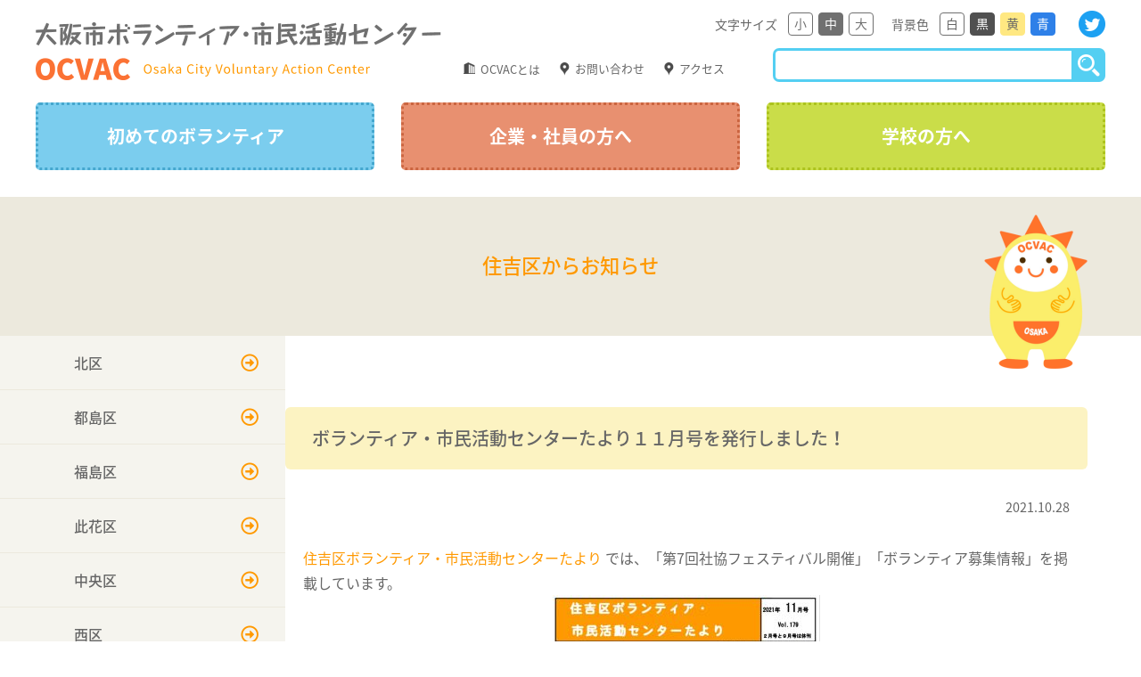

--- FILE ---
content_type: text/html; charset=UTF-8
request_url: https://ocvac.osaka-sishakyo.jp/areanews/%E3%83%9C%E3%83%A9%E3%83%B3%E3%83%86%E3%82%A3%E3%82%A2%E3%83%BB%E5%B8%82%E6%B0%91%E6%B4%BB%E5%8B%95%E3%82%BB%E3%83%B3%E3%82%BF%E3%83%BC%E3%81%9F%E3%82%88%E3%82%8A%EF%BC%91%EF%BC%91%E6%9C%88%E5%8F%B7/
body_size: 24357
content:
<!DOCTYPE html>
<html lang="ja">
<head>
<meta charset="utf-8" />
<meta http-equiv="content-script-type" content="text/javascript" />
<meta http-equiv="content-style-type" content="text/css" />
<meta http-equiv="pragma" content="no-cache" />
<meta name="viewport" content="width=device-width, initial-scale=1, minimum-scale=1">
<meta name="keywords" content="ボランティア,イベント,講座,ボランティア活動,ボランティア活動基金,ボランティア活動助成金">
<!--▼ogp///////////////////////////////////-->
<title>ボランティア・市民活動センターたより１１月号を発行しました！ ｜ 大阪市ボランティア・市民活動センター</title>
<!--▲ogp///////////////////////////////////-->
<!--▼tiwitter card/////////////////////////-->
<!--▲tiwitter card/////////////////////////-->
<link href="https://fonts.googleapis.com/earlyaccess/notosansjapanese.css" rel="stylesheet" />
<link rel="stylesheet" href="/o_common/css/reset.css?1768742555" />
<link rel="stylesheet" href="/o_common/css/other.css?1768742555" />
<link rel="stylesheet" href="/o_common/css/all.css?1768742555" />
<script src="https://ajax.googleapis.com/ajax/libs/jquery/3.4.0/jquery.min.js"></script>
<script src="/o_common/js/default.js?1768742555"></script>
<script src="/o_common/js/jquery.cookie.js"></script>


<!-- Google tag (gtag.js) -->
<script async src="https://www.googletagmanager.com/gtag/js?id=G-G3Q95BGTN0"></script>
<script>
  window.dataLayer = window.dataLayer || [];
  function gtag(){dataLayer.push(arguments);}
  gtag('js', new Date());

  gtag('config', 'G-G3Q95BGTN0');
</script>

<meta name='robots' content='max-image-preview:large' />
<link rel='stylesheet' id='wp-block-library-css' href='https://ocvac.osaka-sishakyo.jp/wordpress/wp-includes/css/dist/block-library/style.min.css?ver=6.2.8' type='text/css' media='all' />
<link rel='stylesheet' id='classic-theme-styles-css' href='https://ocvac.osaka-sishakyo.jp/wordpress/wp-includes/css/classic-themes.min.css?ver=6.2.8' type='text/css' media='all' />
<style id='global-styles-inline-css' type='text/css'>
body{--wp--preset--color--black: #000000;--wp--preset--color--cyan-bluish-gray: #abb8c3;--wp--preset--color--white: #ffffff;--wp--preset--color--pale-pink: #f78da7;--wp--preset--color--vivid-red: #cf2e2e;--wp--preset--color--luminous-vivid-orange: #ff6900;--wp--preset--color--luminous-vivid-amber: #fcb900;--wp--preset--color--light-green-cyan: #7bdcb5;--wp--preset--color--vivid-green-cyan: #00d084;--wp--preset--color--pale-cyan-blue: #8ed1fc;--wp--preset--color--vivid-cyan-blue: #0693e3;--wp--preset--color--vivid-purple: #9b51e0;--wp--preset--gradient--vivid-cyan-blue-to-vivid-purple: linear-gradient(135deg,rgba(6,147,227,1) 0%,rgb(155,81,224) 100%);--wp--preset--gradient--light-green-cyan-to-vivid-green-cyan: linear-gradient(135deg,rgb(122,220,180) 0%,rgb(0,208,130) 100%);--wp--preset--gradient--luminous-vivid-amber-to-luminous-vivid-orange: linear-gradient(135deg,rgba(252,185,0,1) 0%,rgba(255,105,0,1) 100%);--wp--preset--gradient--luminous-vivid-orange-to-vivid-red: linear-gradient(135deg,rgba(255,105,0,1) 0%,rgb(207,46,46) 100%);--wp--preset--gradient--very-light-gray-to-cyan-bluish-gray: linear-gradient(135deg,rgb(238,238,238) 0%,rgb(169,184,195) 100%);--wp--preset--gradient--cool-to-warm-spectrum: linear-gradient(135deg,rgb(74,234,220) 0%,rgb(151,120,209) 20%,rgb(207,42,186) 40%,rgb(238,44,130) 60%,rgb(251,105,98) 80%,rgb(254,248,76) 100%);--wp--preset--gradient--blush-light-purple: linear-gradient(135deg,rgb(255,206,236) 0%,rgb(152,150,240) 100%);--wp--preset--gradient--blush-bordeaux: linear-gradient(135deg,rgb(254,205,165) 0%,rgb(254,45,45) 50%,rgb(107,0,62) 100%);--wp--preset--gradient--luminous-dusk: linear-gradient(135deg,rgb(255,203,112) 0%,rgb(199,81,192) 50%,rgb(65,88,208) 100%);--wp--preset--gradient--pale-ocean: linear-gradient(135deg,rgb(255,245,203) 0%,rgb(182,227,212) 50%,rgb(51,167,181) 100%);--wp--preset--gradient--electric-grass: linear-gradient(135deg,rgb(202,248,128) 0%,rgb(113,206,126) 100%);--wp--preset--gradient--midnight: linear-gradient(135deg,rgb(2,3,129) 0%,rgb(40,116,252) 100%);--wp--preset--duotone--dark-grayscale: url('#wp-duotone-dark-grayscale');--wp--preset--duotone--grayscale: url('#wp-duotone-grayscale');--wp--preset--duotone--purple-yellow: url('#wp-duotone-purple-yellow');--wp--preset--duotone--blue-red: url('#wp-duotone-blue-red');--wp--preset--duotone--midnight: url('#wp-duotone-midnight');--wp--preset--duotone--magenta-yellow: url('#wp-duotone-magenta-yellow');--wp--preset--duotone--purple-green: url('#wp-duotone-purple-green');--wp--preset--duotone--blue-orange: url('#wp-duotone-blue-orange');--wp--preset--font-size--small: 13px;--wp--preset--font-size--medium: 20px;--wp--preset--font-size--large: 36px;--wp--preset--font-size--x-large: 42px;--wp--preset--spacing--20: 0.44rem;--wp--preset--spacing--30: 0.67rem;--wp--preset--spacing--40: 1rem;--wp--preset--spacing--50: 1.5rem;--wp--preset--spacing--60: 2.25rem;--wp--preset--spacing--70: 3.38rem;--wp--preset--spacing--80: 5.06rem;--wp--preset--shadow--natural: 6px 6px 9px rgba(0, 0, 0, 0.2);--wp--preset--shadow--deep: 12px 12px 50px rgba(0, 0, 0, 0.4);--wp--preset--shadow--sharp: 6px 6px 0px rgba(0, 0, 0, 0.2);--wp--preset--shadow--outlined: 6px 6px 0px -3px rgba(255, 255, 255, 1), 6px 6px rgba(0, 0, 0, 1);--wp--preset--shadow--crisp: 6px 6px 0px rgba(0, 0, 0, 1);}:where(.is-layout-flex){gap: 0.5em;}body .is-layout-flow > .alignleft{float: left;margin-inline-start: 0;margin-inline-end: 2em;}body .is-layout-flow > .alignright{float: right;margin-inline-start: 2em;margin-inline-end: 0;}body .is-layout-flow > .aligncenter{margin-left: auto !important;margin-right: auto !important;}body .is-layout-constrained > .alignleft{float: left;margin-inline-start: 0;margin-inline-end: 2em;}body .is-layout-constrained > .alignright{float: right;margin-inline-start: 2em;margin-inline-end: 0;}body .is-layout-constrained > .aligncenter{margin-left: auto !important;margin-right: auto !important;}body .is-layout-constrained > :where(:not(.alignleft):not(.alignright):not(.alignfull)){max-width: var(--wp--style--global--content-size);margin-left: auto !important;margin-right: auto !important;}body .is-layout-constrained > .alignwide{max-width: var(--wp--style--global--wide-size);}body .is-layout-flex{display: flex;}body .is-layout-flex{flex-wrap: wrap;align-items: center;}body .is-layout-flex > *{margin: 0;}:where(.wp-block-columns.is-layout-flex){gap: 2em;}.has-black-color{color: var(--wp--preset--color--black) !important;}.has-cyan-bluish-gray-color{color: var(--wp--preset--color--cyan-bluish-gray) !important;}.has-white-color{color: var(--wp--preset--color--white) !important;}.has-pale-pink-color{color: var(--wp--preset--color--pale-pink) !important;}.has-vivid-red-color{color: var(--wp--preset--color--vivid-red) !important;}.has-luminous-vivid-orange-color{color: var(--wp--preset--color--luminous-vivid-orange) !important;}.has-luminous-vivid-amber-color{color: var(--wp--preset--color--luminous-vivid-amber) !important;}.has-light-green-cyan-color{color: var(--wp--preset--color--light-green-cyan) !important;}.has-vivid-green-cyan-color{color: var(--wp--preset--color--vivid-green-cyan) !important;}.has-pale-cyan-blue-color{color: var(--wp--preset--color--pale-cyan-blue) !important;}.has-vivid-cyan-blue-color{color: var(--wp--preset--color--vivid-cyan-blue) !important;}.has-vivid-purple-color{color: var(--wp--preset--color--vivid-purple) !important;}.has-black-background-color{background-color: var(--wp--preset--color--black) !important;}.has-cyan-bluish-gray-background-color{background-color: var(--wp--preset--color--cyan-bluish-gray) !important;}.has-white-background-color{background-color: var(--wp--preset--color--white) !important;}.has-pale-pink-background-color{background-color: var(--wp--preset--color--pale-pink) !important;}.has-vivid-red-background-color{background-color: var(--wp--preset--color--vivid-red) !important;}.has-luminous-vivid-orange-background-color{background-color: var(--wp--preset--color--luminous-vivid-orange) !important;}.has-luminous-vivid-amber-background-color{background-color: var(--wp--preset--color--luminous-vivid-amber) !important;}.has-light-green-cyan-background-color{background-color: var(--wp--preset--color--light-green-cyan) !important;}.has-vivid-green-cyan-background-color{background-color: var(--wp--preset--color--vivid-green-cyan) !important;}.has-pale-cyan-blue-background-color{background-color: var(--wp--preset--color--pale-cyan-blue) !important;}.has-vivid-cyan-blue-background-color{background-color: var(--wp--preset--color--vivid-cyan-blue) !important;}.has-vivid-purple-background-color{background-color: var(--wp--preset--color--vivid-purple) !important;}.has-black-border-color{border-color: var(--wp--preset--color--black) !important;}.has-cyan-bluish-gray-border-color{border-color: var(--wp--preset--color--cyan-bluish-gray) !important;}.has-white-border-color{border-color: var(--wp--preset--color--white) !important;}.has-pale-pink-border-color{border-color: var(--wp--preset--color--pale-pink) !important;}.has-vivid-red-border-color{border-color: var(--wp--preset--color--vivid-red) !important;}.has-luminous-vivid-orange-border-color{border-color: var(--wp--preset--color--luminous-vivid-orange) !important;}.has-luminous-vivid-amber-border-color{border-color: var(--wp--preset--color--luminous-vivid-amber) !important;}.has-light-green-cyan-border-color{border-color: var(--wp--preset--color--light-green-cyan) !important;}.has-vivid-green-cyan-border-color{border-color: var(--wp--preset--color--vivid-green-cyan) !important;}.has-pale-cyan-blue-border-color{border-color: var(--wp--preset--color--pale-cyan-blue) !important;}.has-vivid-cyan-blue-border-color{border-color: var(--wp--preset--color--vivid-cyan-blue) !important;}.has-vivid-purple-border-color{border-color: var(--wp--preset--color--vivid-purple) !important;}.has-vivid-cyan-blue-to-vivid-purple-gradient-background{background: var(--wp--preset--gradient--vivid-cyan-blue-to-vivid-purple) !important;}.has-light-green-cyan-to-vivid-green-cyan-gradient-background{background: var(--wp--preset--gradient--light-green-cyan-to-vivid-green-cyan) !important;}.has-luminous-vivid-amber-to-luminous-vivid-orange-gradient-background{background: var(--wp--preset--gradient--luminous-vivid-amber-to-luminous-vivid-orange) !important;}.has-luminous-vivid-orange-to-vivid-red-gradient-background{background: var(--wp--preset--gradient--luminous-vivid-orange-to-vivid-red) !important;}.has-very-light-gray-to-cyan-bluish-gray-gradient-background{background: var(--wp--preset--gradient--very-light-gray-to-cyan-bluish-gray) !important;}.has-cool-to-warm-spectrum-gradient-background{background: var(--wp--preset--gradient--cool-to-warm-spectrum) !important;}.has-blush-light-purple-gradient-background{background: var(--wp--preset--gradient--blush-light-purple) !important;}.has-blush-bordeaux-gradient-background{background: var(--wp--preset--gradient--blush-bordeaux) !important;}.has-luminous-dusk-gradient-background{background: var(--wp--preset--gradient--luminous-dusk) !important;}.has-pale-ocean-gradient-background{background: var(--wp--preset--gradient--pale-ocean) !important;}.has-electric-grass-gradient-background{background: var(--wp--preset--gradient--electric-grass) !important;}.has-midnight-gradient-background{background: var(--wp--preset--gradient--midnight) !important;}.has-small-font-size{font-size: var(--wp--preset--font-size--small) !important;}.has-medium-font-size{font-size: var(--wp--preset--font-size--medium) !important;}.has-large-font-size{font-size: var(--wp--preset--font-size--large) !important;}.has-x-large-font-size{font-size: var(--wp--preset--font-size--x-large) !important;}
.wp-block-navigation a:where(:not(.wp-element-button)){color: inherit;}
:where(.wp-block-columns.is-layout-flex){gap: 2em;}
.wp-block-pullquote{font-size: 1.5em;line-height: 1.6;}
</style>
<link rel="canonical" href="https://ocvac.osaka-sishakyo.jp/areanews/%e3%83%9c%e3%83%a9%e3%83%b3%e3%83%86%e3%82%a3%e3%82%a2%e3%83%bb%e5%b8%82%e6%b0%91%e6%b4%bb%e5%8b%95%e3%82%bb%e3%83%b3%e3%82%bf%e3%83%bc%e3%81%9f%e3%82%88%e3%82%8a%ef%bc%91%ef%bc%91%e6%9c%88%e5%8f%b7/" />
<link rel='shortlink' href='https://ocvac.osaka-sishakyo.jp/?p=2617' />
</head>
<body id="page" class="otherarea">
<div id="fb-root"></div>
<script async defer crossorigin="anonymous" src="https://connect.facebook.net/ja_JP/sdk.js#xfbml=1&version=v11.0" nonce="ZOoIyhCJ"></script>

<header>
<div class="headerinner">
	<h1><a href="https://ocvac.osaka-sishakyo.jp"><img src="/o_common/img/common/logo.png" alt="大阪市ボランティア・市民活動センター" /></a></h1>

	<div class="headNavi">

		<div class="swichBox">
			<ul class="textsize">
				<li>文字サイズ</li>
				<li class="small">小</li>
				<li class="middle on">中</li>
				<li class="large">大</li>
			</ul>
			<ul class="backcolor">
				<li>背景色</li>
				<li class="white">白</li>
				<li class="black">黒</li>
				<li class="yellow">黄</li>
				<li class="blue">青</li>
			</ul>
			<ul class="sns">
				<!--li><a href="https://www.facebook.com/ocvac/" target="_blank"><img src="/o_common/img/common/icon_facebook.png" alt="Facebook" /></a></li-->
				<li><a href="https://twitter.com/ocvic1998" target="_blank"><img src="/o_common/img/common/icon_twitter.png" alt="Twitter" /></a></li>
			</ul>
		<!--/swichBox--></div>

		<div class="subnavi">
			<ul>
				<li class="ico01"><a href="https://ocvac.osaka-sishakyo.jp/information/">OCVACとは</a></li>
				<li class="ico02"><a href="https://ocvac.osaka-sishakyo.jp/information/contact/">お問い合わせ</a></li>
				<li class="ico02"><a href="https://ocvac.osaka-sishakyo.jp/information/access/">アクセス</a></li>
			</ul>
		<!--/subnavi--></div>

		<div class="searchBox">
			<form role="search" method="get" id="searchform" action="https://ocvac.osaka-sishakyo.jp/">
	<div>
		<input type="text" value="" name="s" id="s" />
		<input type="submit" id="searchsubmit" value="" />
	</div>
</form>
		<!--/searchBox--></div>

	<!--/headNavi--></div>
<!--/headerinner--></div>

	<div id="spNavBtn">
		<div>
			<span></span>
			<span></span>
			<span></span>
			<p class="menutitle">メニュー</p>
		</div>
	<!--/spNavBtn--></div>
	<nav>
			<ul class="mnav">
				<li class="cont01"><a href="https://ocvac.osaka-sishakyo.jp/volunteer/">初めてのボランティア<span class="icon"></span></a>
					<div>
						<ul>
							<li><a href="https://ocvac.osaka-sishakyo.jp/volunteer/">はじめてのボランティア</a></li>
												<li><a href="https://ocvac.osaka-sishakyo.jp/volunteer/npo_info/">はじめてのNPO</a></li>
										<li><a href="https://ocvac.osaka-sishakyo.jp/volunteer/hoken/">ボランティア保険2025年度</a></li>
										<li><a href="https://ocvac.osaka-sishakyo.jp/volunteer/search/">団体情報検索</a></li>
										<li><a href="https://ocvac.osaka-sishakyo.jp/volunteer/hoken_back/">ボランティア保険</a></li>
										<li><a href="https://ocvac.osaka-sishakyo.jp/volunteer/mailmagazine/">メールマガジン「こてぼら」</a></li>
											</ul>
					</div>
				</li>
				<li class="cont02"><a href="https://ocvac.osaka-sishakyo.jp/activity/">企業・社員の方へ<span class="icon"></span></a>
					<div>
						<ul>
							<li><a href="https://ocvac.osaka-sishakyo.jp/activity/">ボランティアとは？</a></li>
							<li><a href="https://ocvac.osaka-sishakyo.jp/fukushikyoiku/">福祉教育・ボランティア学習ページ</a></li>
						</ul>
					</div>
				</li>
				<li class="cont03"><a href="https://ocvac.osaka-sishakyo.jp/fukushikyoiku/">学校の方へ<span class="icon"></span></a>
					<div>
						<ul>
							<li><a href="https://ocvac.osaka-sishakyo.jp/fukushikyoiku/">福祉教育・ボランティア学習ページ</a></li>
						</ul>
					</div>
				</li>
			</ul>
			<ul class="snav">
				<li>
					<a href="https://ocvac.osaka-sishakyo.jp/activity/">
						<div class="image"><img src="/o_common/img/sitetop/sub_img_01.png" alt=""></div>
						<p>ボランティアに<br>
							関すること</p>
					</a>
				</li>
				<li>
					<a href="https://ocvac.osaka-sishakyo.jp/fukushikyoiku/">
						<div class="image"><img src="/o_common/img/sitetop/sub_img_02.png" alt=""></div>
						<p>福祉教育・<br>
							ボランティア学習</p>
					</a>
				</li>
				<li>
					<a href="https://ocvac.osaka-sishakyo.jp/information/">
						<div class="image"><img src="/o_common/img/sitetop/sub_img_03.png" alt=""></div>
						<p>相談する</p>
					</a>
				</li>
				<li>
					<a href="https://www.osaka-sishakyo.jp/project/child-network/" target="_blank">
						<div class="image"><img src="/o_common/img/sitetop/sub_img_04.png" alt=""></div>
						<p>地域こども支援<br>
							ネットワーク事業</p>
					</a>
				</li>
				<li>
					<a href="https://ocvac.osaka-sishakyo.jp/volunteer/hoken/">
						<div class="image"><img src="/o_common/img/sitetop/sub_img_05.png" alt=""></div>
						<p>ボランティア保険</p>
					</a>
				</li>
				<li>
					<a href="https://ocvac.osaka-sishakyo.jp/volunteer/hoken/">
						<div class="image"><img src="/o_common/img/sitetop/sub_img_06.png" alt=""></div>
						<p>ボランティア<br>
							活動基金</p>
					</a>
				</li>
			</ul>
			<ul class="util">
				<li class="ocsp"><a href="https://ocvac.osaka-sishakyo.jp/information/">OCVACとは</a></li>
				<li class="acsp"><a href="https://ocvac.osaka-sishakyo.jp/information/contact/">お問い合わせ</a></li>
				<li class="acsp"><a href="https://ocvac.osaka-sishakyo.jp/information/access/">交通アクセス</a></li>
			</ul>
		</nav>
    <div id="gnav">
    </div>
</header>

<div class="pagetitlebase">
	<div class="pageTitle children">
		<h2>住吉区からお知らせ</h2>		<div class="ocvacill"><img src="/o_common/img/common/ill_ocvac01.png" alt="" /></div>
	</div>
<!--/pagetitlebase--></div>

<div id="container_cld">

	<div class="lsubbox">
		<ul class="sidenavi">
			<li><a href="https://ocvac.osaka-sishakyo.jp/areanews_cat/kita/">北区</a></li>
<li><a href="https://ocvac.osaka-sishakyo.jp/areanews_cat/toshima/">都島区</a></li>
<li><a href="https://ocvac.osaka-sishakyo.jp/areanews_cat/fukushima/">福島区</a></li>
<li><a href="https://ocvac.osaka-sishakyo.jp/areanews_cat/konohana/">此花区</a></li>
<li><a href="https://ocvac.osaka-sishakyo.jp/areanews_cat/chuou/">中央区</a></li>
<li><a href="https://ocvac.osaka-sishakyo.jp/areanews_cat/nishi/">西区</a></li>
<li><a href="https://ocvac.osaka-sishakyo.jp/areanews_cat/minato/">港区</a></li>
<li><a href="https://ocvac.osaka-sishakyo.jp/areanews_cat/taishou/">大正区</a></li>
<li><a href="https://ocvac.osaka-sishakyo.jp/areanews_cat/tennouji/">天王寺区</a></li>
<li><a href="https://ocvac.osaka-sishakyo.jp/areanews_cat/naniwa/">浪速区</a></li>
<li><a href="https://ocvac.osaka-sishakyo.jp/areanews_cat/nishiyodogawa/">西淀川区</a></li>
<li><a href="https://ocvac.osaka-sishakyo.jp/areanews_cat/yodogawa/">淀川区</a></li>
<li><a href="https://ocvac.osaka-sishakyo.jp/areanews_cat/higashiyodogawa/">東淀川区</a></li>
<li><a href="https://ocvac.osaka-sishakyo.jp/areanews_cat/higashinari/">東成区</a></li>
<li><a href="https://ocvac.osaka-sishakyo.jp/areanews_cat/ikuno/">生野区</a></li>
<li><a href="https://ocvac.osaka-sishakyo.jp/areanews_cat/asahi/">旭区</a></li>
<li><a href="https://ocvac.osaka-sishakyo.jp/areanews_cat/joutou/">城東区</a></li>
<li><a href="https://ocvac.osaka-sishakyo.jp/areanews_cat/turumi/">鶴見区</a></li>
<li><a href="https://ocvac.osaka-sishakyo.jp/areanews_cat/abeno/">阿倍野区</a></li>
<li><a href="https://ocvac.osaka-sishakyo.jp/areanews_cat/suminoe/">住之江区</a></li>
<li><a href="https://ocvac.osaka-sishakyo.jp/areanews_cat/sumiyoshi/">住吉区</a></li>
<li><a href="https://ocvac.osaka-sishakyo.jp/areanews_cat/higashisumiyoshi/">東住吉区</a></li>
<li><a href="https://ocvac.osaka-sishakyo.jp/areanews_cat/hirano/">平野区</a></li>
<li><a href="https://ocvac.osaka-sishakyo.jp/areanews_cat/nishinari/">西成区</a></li>
		</ul>
	</div><!--/lsubbox-->

	<div class="rmainbox">

		<article>
	<div class="section">

		<h3 class="title_h3">ボランティア・市民活動センターたより１１月号を発行しました！</h3>
		<div class="textbox">
			<p class="data">2021.10.28</p>
			<p><a href="http://www.sumiyoshi-wel.net/volunteer/02_tayori.html">住吉区ボランティア・市民活動センターたより </a>では、「第7回社協フェスティバル開催」「ボランティア募集情報」を掲載しています。<a href="http://www.sumiyoshi-wel.net/volunteer/02_tayori.html"><img decoding="async" class="aligncenter size-medium wp-image-2618" src="https://ocvac.osaka-sishakyo.jp/wordpress/wp-content/uploads/2021/10/住吉たより-300x123.jpg" alt="" width="300" height="123" srcset="https://ocvac.osaka-sishakyo.jp/wordpress/wp-content/uploads/2021/10/住吉たより-300x123.jpg 300w, https://ocvac.osaka-sishakyo.jp/wordpress/wp-content/uploads/2021/10/住吉たより-320x131.jpg 320w, https://ocvac.osaka-sishakyo.jp/wordpress/wp-content/uploads/2021/10/住吉たより.jpg 742w" sizes="(max-width: 300px) 100vw, 300px" /></a></p>
		</div>

	<!--/section--></div>
	</article>
	
	<div class="centerlistBtn">

		<div class="btn"><a href="https://ocvac.osaka-sishakyo.jp/areanews_cat/sumiyoshi/">住吉区のページへ</a></div>
		<div class="btn"><a href="https://ocvac.osaka-sishakyo.jp/centerlist/">24区ボランティアセンター一覧へ</a></div>
	<!--/centerlistBtn--></div>

	</div><!--/rmainbox-->

<!--/container--></div>

<div id="pageup"><img src="/o_common/img/common/icon_pageup.png" alt="ページトップヘ" /></div>

<footer class="gtm_footer">
	<div class="footerinner">

		<div class="footerTopbox">
			<p class="logo"><img src="/o_common/img/common/logo_footer.png" alt="大阪市ボランティア・市民活動センター" /></p>
			<ul class="snsbox">
				<!--<li class="facebook"><a href="https://www.facebook.com/ocvac/" target="_blank">Facebook</a></li>-->
				<li class="twitter"><a href="https://twitter.com/ocvic1998" target="_blank">Twitter</a></lli>
			</ul>
		<!--/footerTopbox--></div>

		<div class="footerBottombox">

			<div class="ocvacinfo">
				<p class="name">大阪市ボランティア・市民活動センター（社会福祉法人 大阪市社会福祉協議会）</p>
				<p class="address">〒543-0021 大阪市天王寺区東高津町12-10 大阪市立社会福祉センター内<br>
				Tel　06-6765-4041 ／ Fax　06-6765-5618<br>
				E-mail：ocvac@osaka-sishakyo.jp</p>

				<dl class="time">
					<dt>利用時間／</dt>
					<dd>月～金&emsp;9：00～19：00<br>
					土&emsp;&emsp;&emsp;9：00～17：30</dd>
				</dl>
				<dl class="time">
					<dt>休館日／</dt>
					<dd>日曜・祝日・国民の休日及び年末年始<br>
					（12月29日～1月3日）</dd>
				</dl>
			<!--/ocvacinfo--></div>

			<div class="footerNavi">
				<ul>
					<li><a href="https://ocvac.osaka-sishakyo.jp/volunteer/">ボランティア活動をしてみたい方へ</a></li>
					<li><a href="https://ocvac.osaka-sishakyo.jp/activity/">ボランティア団体で活動されている方へ</a></li>
					<li><a href="https://ocvac.osaka-sishakyo.jp/fukushikyoiku/">福祉教育・ボランティア学習</a></li>
					<li><a href="https://ocvac.osaka-sishakyo.jp/information/">OCVACとは</a></li>
					<li><a href="https://ocvac.osaka-sishakyo.jp/information/contact/">お問い合わせ</a></li>
					<li><a href="https://ocvac.osaka-sishakyo.jp/information/access/">アクセス</a></li>
					<li><a href="https://www.osaka-sishakyo.jp/project/child-network/" target="_blank">地域こども支援ネットワーク事業</a></li>
				</ul>
			<!--/footerNavi--></div>

		<!--/footerBottombox--></div>

	<!--/footerinner--></div>

	<div class="copyright">
		<div class="inner">（C）2019　大阪市ボランティア・市民活動センター</div>
	<!--/copyright--></div>

	<div class="ocvac"><img src="/o_common/img/common/pc_ill_footer.png" alt="" /></div>
</footer>

</body>
</html>

--- FILE ---
content_type: text/css
request_url: https://ocvac.osaka-sishakyo.jp/o_common/css/other.css?1768742555
body_size: 6883
content:
@charset "UTF-8";
/* ----------------------------------------------------
	sassを使用しています。css編集の際はご注意ください。
	compass/scss
---------------------------------------------------- */
@import url("https://fonts.googleapis.com/css2?family=Poppins:ital,wght@0,100;0,200;0,300;0,400;0,500;0,600;0,700;0,800;0,900;1,100;1,200;1,300;1,400;1,500;1,600;1,700;1,800;1,900&display=swap");
/* ----------------------------------------------------
.contentsreadWrap
---------------------------------------------------- */
.contentsreadWrap .readbox h3 {
  margin-bottom: 20px;
  color: #f90;
}

/* ----------------------------------------------------
.contactbox
---------------------------------------------------- */
.contactbox {
  padding: 0 20px;
}
.contactbox iframe {
  width: 100%;
  height: 800px;
}
@media (max-width: 736px) {
  .contactbox {
    padding: 0;
  }
}

/* ----------------------------------------------------
.table01
---------------------------------------------------- */
.table01 {
  margin-bottom: 30px;
  width: 100%;
  border-collapse: separate;
  border-spacing: 1px;
  background: #ddd;
}
@media (max-width: 736px) {
  .table01 {
    margin-bottom: 15px;
  }
}
.table01 th {
  padding: 10px;
  background: #f6f6f6;
  text-align: left;
  font-weight: 500;
  vertical-align: middle;
}
.table01 th.center {
  text-align: center;
  margin-bottom: 0 !important;
}
@media (max-width: 736px) {
  .table01 th.center {
    text-align: left !important;
  }
}
.table01 th.right {
  text-align: right;
}
@media (max-width: 736px) {
  .table01 th {
    width: 100%;
    display: block;
  }
}
.table01 td {
  padding: 10px;
  background: #fff;
  text-align: left;
  vertical-align: middle;
}
.table01 td.center {
  text-align: center;
  margin-bottom: 0 !important;
}
.table01 td.right {
  text-align: right;
}
.table01 td.bgcolor {
  background: #fef2d7;
}
.table01 td.small {
  font-size: 90%;
}
@media (max-width: 736px) {
  .table01 td {
    width: 100%;
    display: block;
  }
}

/* ----------------------------------------------------
.listTable
---------------------------------------------------- */
.listTable {
  width: 100%;
  border-collapse: separate;
  border-spacing: 1px;
  background: #ddd;
}
.listTable th {
  padding: 10px;
  background: #f6f6f6;
  text-align: left;
  font-weight: 500;
  vertical-align: middle;
}
.listTable th.center {
  text-align: center;
  margin-bottom: 0 !important;
}
.listTable th.right {
  text-align: right;
}
@media (max-width: 736px) {
  .listTable th:not(:first-child) {
    display: none;
  }
}
.listTable td {
  background: #fff;
  text-align: left;
  vertical-align: middle;
}
.listTable td:not(:first-child) {
  padding: 10px;
}
@media (max-width: 736px) {
  .listTable td:not(:first-child) {
    display: none;
  }
}
.listTable td a {
  padding: 10px;
  display: block;
  color: #666;
}
.listTable td a:hover {
  color: #f90;
  background: #f6f6f6;
}
.listTable td a:hover .link {
  background: #fff;
}
@media (max-width: 736px) {
  .listTable td a {
    display: flex;
    justify-content: space-between;
  }
}
.listTable td .link {
  padding: 2px;
  margin-bottom: 0 !important;
  background: #f6f6f6;
  border-radius: 6px;
  font-size: 80%;
}
.listTable td.center {
  text-align: center;
  margin-bottom: 0 !important;
}
@media (max-width: 736px) {
  .listTable td.center {
    text-align: left !important;
  }
}
.listTable td.right {
  text-align: right;
}
.listTable td.bgcolor {
  background: #fef2d7;
}
.listTable td.small {
  font-size: 90%;
}
@media (max-width: 736px) {
  .listTable td .link {
    width: 90px;
    text-align: center;
  }
}

/* ----------------------------------------------------
.centerlistBtn
---------------------------------------------------- */
.centerlistBtn {
  margin: 30px 0;
  display: flex;
  justify-content: center;
}
.centerlistBtn .btn {
  margin: 0 10px;
  text-align: center;
  width: 320px;
}
.centerlistBtn .btn a {
  padding: 10px 0;
  display: block;
  font-weight: 500;
  color: #fff !important;
  background: #f90;
  border-radius: 6px;
}
.centerlistBtn .btn a:hover {
  background: #fb7234;
}
@media (max-width: 736px) {
  .centerlistBtn .btn {
    margin: 0 0 10px 0;
    width: 100%;
  }
}
@media (max-width: 736px) {
  .centerlistBtn {
    flex-wrap: wrap;
  }
}

/* ----------------------------------------------------
.ocvacprofile
---------------------------------------------------- */
.ocvacprofile {
  display: flex;
  justify-content: space-between;
}
@media (max-width: 736px) {
  .ocvacprofile {
    flex-wrap: wrap;
  }
}
.ocvacprofile .ill {
  width: 36%;
  line-height: 0;
}
@media (max-width: 736px) {
  .ocvacprofile .ill {
    width: 100%;
  }
}
.ocvacprofile .ill img {
  width: 320px;
  height: auto;
}
@media (max-width: 736px) {
  .ocvacprofile .ill img {
    width: 100%;
  }
}
.ocvacprofile .profile {
  width: 64%;
}
@media (max-width: 736px) {
  .ocvacprofile .profile {
    width: 100%;
  }
}
.ocvacprofile .profile dl {
  margin-top: 30px;
  display: flex;
}
@media (max-width: 320px) {
  .ocvacprofile .profile dl {
    flex-wrap: wrap;
  }
}
.ocvacprofile .profile dl dt {
  width: 20%;
}
@media (max-width: 736px) {
  .ocvacprofile .profile dl dt {
    width: 30%;
  }
}
@media (max-width: 320px) {
  .ocvacprofile .profile dl dt {
    width: 100%;
  }
}
.ocvacprofile .profile dl dd {
  width: 80%;
}
@media (max-width: 736px) {
  .ocvacprofile .profile dl dd {
    width: 70%;
  }
}
@media (max-width: 320px) {
  .ocvacprofile .profile dl dd {
    width: 100%;
  }
}
.ocvacprofile dl dt {
  width: 30px;
}

/* ----------------------------------------------------
.hotnetosaka
---------------------------------------------------- */
.hotnetosaka {
  padding: 0 20px;
  display: flex;
  justify-content: space-between;
}
@media (max-width: 736px) {
  .hotnetosaka {
    flex-wrap: wrap;
  }
}
.hotnetosaka .text {
  width: 80%;
}
.hotnetosaka .text p {
  margin-bottom: 20px;
}
@media (max-width: 736px) {
  .hotnetosaka .text {
    width: 100%;
    order: 2;
  }
}
.hotnetosaka .document {
  width: 20%;
  text-align: right;
}
@media (max-width: 736px) {
  .hotnetosaka .document {
    margin-bottom: 10px;
    width: 100%;
    text-align: center;
    order: 1;
  }
}
.hotnetosaka .document img {
  width: 160px;
  height: auto;
}

/* ----------------------------------------------------
.pager
---------------------------------------------------- */
.pager {
  margin: 60px 0;
  font-size: 90%;
  line-height: 1;
}
.pager span.current {
  padding: 4px 10px;
  color: #fff;
  background: #f90;
  border: 1px solid #f90;
}
.pager a {
  color: #f90;
}
.pager a.page-numbers {
  padding: 4px 10px;
  margin-right: 2px;
  border: 1px solid #f90;
}
.pager a.page-numbers:hover {
  color: #fff;
  background: #f90;
  border: 1px solid #f90;
}
@media (max-width: 736px) {
  .pager {
    padding: 0 20px;
  }
}

--- FILE ---
content_type: text/css
request_url: https://ocvac.osaka-sishakyo.jp/o_common/css/all.css?1768742555
body_size: 54659
content:
@charset "UTF-8";
/* ----------------------------------------------------
	sassを使用しています。css編集の際はご注意ください。
	compass/scss

	テストと本番でID名が違うものがあります。ご注意ください。
	（テスト）#feas-searchform-0
	（本　番）#feas-searchform-3
---------------------------------------------------- */
@import url("https://fonts.googleapis.com/css2?family=Poppins:ital,wght@0,100;0,200;0,300;0,400;0,500;0,600;0,700;0,800;0,900;1,100;1,200;1,300;1,400;1,500;1,600;1,700;1,800;1,900&display=swap");
/* ----------------------------------------------------
base
---------------------------------------------------- */
html,
body {
  padding: 0;
  margin: 0;
  font-family: "Noto Sans Japanese", sans-serif;
  font-size: 100%;
  line-height: 1.5;
  color: #666;
  height: 100%;
}
@media (max-width: 736px) {
  html,
  body {
    font-size: 15px;
    line-height: 1.6;
  }
}
html.small,
body.small {
  font-size: 80% !important;
}
html.middle,
body.middle {
  font-size: 100% !important;
}
html.large,
body.large {
  font-size: 140% !important;
}
html.black,
body.black {
  background: #000 !important;
}
html.black body,
body.black body {
  color: #fff;
}
html.black body header,
html.black body .topsubNavi,
html.black body .comvoBox,
html.black body .btnbox p,
html.black body .mapBox,
html.black body .btn,
html.black body .sidenavi li a,
html.black body footer,
body.black body header,
body.black body .topsubNavi,
body.black body .comvoBox,
body.black body .btnbox p,
body.black body .mapBox,
body.black body .btn,
body.black body .sidenavi li a,
body.black body footer {
  background: #000 !important;
}
html.black body a,
html.black body p,
body.black body a,
body.black body p {
  color: #fff !important;
}
html.black h3,
body.black h3 {
  background: #000 !important;
}
html.yellow,
body.yellow {
  background: #ff0 !important;
}
html.yellow body,
body.yellow body {
  color: #000;
}
html.yellow body header,
html.yellow body .topsubNavi,
html.yellow body .comvoBox,
html.yellow body .btnbox p,
html.yellow body .mapBox,
html.yellow body .btn,
html.yellow body .sidenavi li a,
html.yellow body footer,
body.yellow body header,
body.yellow body .topsubNavi,
body.yellow body .comvoBox,
body.yellow body .btnbox p,
body.yellow body .mapBox,
body.yellow body .btn,
body.yellow body .sidenavi li a,
body.yellow body footer {
  background: #ff0 !important;
}
html.yellow body a,
html.yellow body p,
body.yellow body a,
body.yellow body p {
  color: #000 !important;
}
html.yellow h3,
body.yellow h3 {
  background: #ff0 !important;
}
html.blue,
body.blue {
  background: #0000ff !important;
}
html.blue body,
body.blue body {
  color: #fff;
}
html.blue body header,
html.blue body .topsubNavi,
html.blue body .comvoBox,
html.blue body .btnbox p,
html.blue body .mapBox,
html.blue body .btn,
html.blue body .sidenavi li a,
html.blue body footer,
body.blue body header,
body.blue body .topsubNavi,
body.blue body .comvoBox,
body.blue body .btnbox p,
body.blue body .mapBox,
body.blue body .btn,
body.blue body .sidenavi li a,
body.blue body footer {
  background: #0000ff !important;
}
html.blue body a,
html.blue body p,
body.blue body a,
body.blue body p {
  color: #fff !important;
}
html.blue h3,
body.blue h3 {
  background: #0000ff !important;
}

img {
  max-width: 100%;
  height: auto;
  border: 0;
}

ul {
  list-style: none;
  box-sizing: border-box;
}
ul li {
  box-sizing: border-box;
}

/* ----------------------------------------------------
selection
---------------------------------------------------- */
::selection {
  background: #ddd;
  color: #666;
}

::-moz-selection {
  background: #ddd;
  color: #666;
}

/* ----------------------------------------------------
link
---------------------------------------------------- */
a {
  color: #f90;
  text-decoration: none;
  transition: 0.2s ease-in-out;
}
a:visited {
  text-decoration: none;
  color: #f90;
}
a:hover {
  color: #666;
}
a:hover img {
  opacity: 0.6;
  filter: alpha(opacity=60);
  -ms-filter: "alpha( opacity=60 )";
  background: none !important;
  transition: 0.2s;
}
a:active {
  color: #666;
}

/* ----------------------------------------------------
header
---------------------------------------------------- */
header {
  background: #fff;
}
@media (max-width: 736px) {
  header {
    position: fixed;
    top: 0;
    left: 0;
    right: 0;
    z-index: 100;
  }
}
header .headerinner {
  margin: 0 auto;
  width: 1200px;
  display: flex;
  justify-content: space-between;
}
@media (max-width: 1200px) {
  header .headerinner {
    padding-left: 16px;
    padding-right: 16px;
    width: auto;
  }
}
@media (max-width: 736px) {
  header .headerinner {
    height: 56px;
  }
}
header .headerinner h1 {
  padding: 25px 0;
  display: flex;
  align-items: center;
  line-height: 0;
}
header .headerinner h1 img {
  width: 455px;
  height: auto;
}
@media (max-width: 736px) {
  header .headerinner h1 {
    padding: 10px 0;
  }
}
header .headerinner .headNavi {
  width: 60%;
  display: flex;
  flex-wrap: wrap;
  justify-content: space-between;
}
@media (max-width: 1080px) {
  header .headerinner .headNavi {
    justify-content: flex-end;
  }
}
@media (max-width: 768px) {
  header .headerinner .headNavi {
    flex-direction: column;
    align-items: flex-end;
    justify-content: center;
  }
}
header .headerinner .headNavi .swichBox {
  font-size: 14px;
  line-height: 1;
  width: 100%;
  display: flex;
  justify-content: flex-end;
}
header .headerinner .headNavi .swichBox .textsize {
  margin-right: 20px;
  display: flex;
  align-items: center;
  justify-content: flex-end;
}
header .headerinner .headNavi .swichBox .textsize li:first-child {
  margin-right: 6px;
}
header .headerinner .headNavi .swichBox .textsize li.small, header .headerinner .headNavi .swichBox .textsize li.middle, header .headerinner .headNavi .swichBox .textsize li.large {
  padding: 4px 6px 6px 6px;
  margin-left: 6px;
  color: #707070;
  border: 1px solid #707070;
  border-radius: 4px;
  text-align: center;
  cursor: pointer;
}
header .headerinner .headNavi .swichBox .textsize li.small.on, header .headerinner .headNavi .swichBox .textsize li.middle.on, header .headerinner .headNavi .swichBox .textsize li.large.on {
  color: #fff;
  background: #707070;
}
header .headerinner .headNavi .swichBox .backcolor {
  display: flex;
  align-items: center;
  justify-content: flex-end;
}
header .headerinner .headNavi .swichBox .backcolor li:first-child {
  margin-right: 6px;
}
header .headerinner .headNavi .swichBox .backcolor li:not(:first-child) {
  padding: 4px 6px 6px 6px;
  margin-left: 6px;
  border-radius: 4px;
  text-align: center;
  cursor: pointer;
}
header .headerinner .headNavi .swichBox .backcolor li.white {
  color: #666;
  background: #fff;
  border: 1px solid #707070;
}
header .headerinner .headNavi .swichBox .backcolor li.black {
  color: #fff;
  background: #505050;
  border: 1px solid #505050;
}
header .headerinner .headNavi .swichBox .backcolor li.yellow {
  color: #666;
  background: #ffe882;
  border: 1px solid #ffe882;
}
header .headerinner .headNavi .swichBox .backcolor li.blue {
  color: #fff;
  background: #2e80e8;
  border: 1px solid #2e80e8;
}
header .headerinner .headNavi .swichBox .sns {
  margin-left: 20px;
  display: flex;
  align-items: center;
  justify-content: flex-end;
}
header .headerinner .headNavi .swichBox .sns li {
  margin-left: 6px;
}
header .headerinner .headNavi .swichBox .sns li img {
  width: 30px;
  heght: auto;
}
@media (max-width: 768px) {
  header .headerinner .headNavi .swichBox {
    display: none;
  }
}
header .headerinner .headNavi .subnavi {
  display: flex;
  align-items: center;
}
header .headerinner .headNavi .subnavi ul {
  padding-bottom: 16px;
  display: flex;
  font-size: 80%;
  line-height: 1;
}
header .headerinner .headNavi .subnavi ul li {
  margin-right: 20px;
}
header .headerinner .headNavi .subnavi ul li a {
  color: #666;
}
header .headerinner .headNavi .subnavi ul li a:hover {
  color: #54cff2;
}
header .headerinner .headNavi .subnavi ul li.ico01:before {
  content: "";
  display: inline-block;
  background: url(../img/common/icon_bill.png) no-repeat;
  background-size: 100%;
  width: 13px;
  height: 13px;
  margin-right: 6px;
}
header .headerinner .headNavi .subnavi ul li.ico02:before {
  content: "";
  display: inline-block;
  background: url(../img/common/icon_access.png) no-repeat;
  background-size: 100%;
  width: 15px;
  height: 15px;
  margin-right: 4px;
  margin-bottom: -3px;
}
@media (max-width: 768px) {
  header .headerinner .headNavi .subnavi ul li:last-child {
    margin-right: 0;
  }
}
@media (max-width: 736px) {
  header .headerinner .headNavi .subnavi {
    display: none;
  }
}
header .headerinner .headNavi .searchBox form div {
  display: flex;
}
header .headerinner .headNavi .searchBox input {
  border: 0;
  box-sizing: border-box;
  align-items: center;
}
header .headerinner .headNavi .searchBox input[type=text] {
  padding: 10px;
  margin: 0;
  font-family: "Noto Sans Japanese", sans-serif;
  width: 335px;
  height: 38px;
  border: 3px solid #54cff2;
  border-right: 0;
  border-top-left-radius: 7px;
  border-bottom-left-radius: 7px;
  background: #fff;
}
@media (max-width: 1080px) {
  header .headerinner .headNavi .searchBox input[type=text] {
    width: 200px;
  }
}
header .headerinner .headNavi .searchBox input[type=submit] {
  padding: 0;
  margin: 0;
  width: 38px;
  height: 38px;
  border-top-right-radius: 7px;
  border-bottom-right-radius: 7px;
  background: url(../img/common/icon_search.png) center no-repeat #54cff2;
  background-size: 25px;
  cursor: pointer;
}
@media (max-width: 736px) {
  header .headerinner .headNavi .searchBox {
    display: none;
  }
}
header #spNavBtn {
  display: none;
}
@media (max-width: 736px) {
  header #spNavBtn {
    position: absolute;
    top: 0;
    right: 0;
    display: block;
    width: 56px;
    height: 56px;
    background: #00afff;
  }
  header #spNavBtn div {
    margin: 0 auto;
    width: 42px;
    height: 100%;
    position: relative;
  }
  header #spNavBtn div span {
    display: block;
    width: 100%;
    height: 3px;
    background: #fff;
    border-radius: 100px;
    position: absolute;
    right: 0;
    left: 0;
    border-radius: 100px;
    transition: 0.2s ease-in-out;
  }
  header #spNavBtn div span:first-child {
    top: 10px;
  }
  header #spNavBtn div span:nth-child(2) {
    top: 20px;
  }
  header #spNavBtn div span:nth-child(3) {
    top: 30px;
  }
  header #spNavBtn div .menutitle {
    position: absolute;
    bottom: 5px;
    right: 0;
    left: 0;
    font-size: 10px;
    font-weight: 500;
    color: #fff;
    text-align: center;
  }
  header #spNavBtn.open div span:first-child {
    top: 20px;
    transform: rotate(45deg);
  }
  header #spNavBtn.open div span:nth-child(2) {
    width: 0;
    left: 50%;
  }
  header #spNavBtn.open div span:nth-child(3) {
    top: 20px;
    transform: rotate(-45deg);
  }
}
header nav {
  display: none;
}
@media (max-width: 736px) {
  header nav {
    position: fixed;
    top: 56px;
    right: -320px;
    z-index: 50;
    width: 300px;
    height: calc(100% - 56px);
    display: block;
    background: #fff;
    box-shadow: 0px 8px 8px 0 rgba(0, 0, 0, 0.3);
    overflow-y: scroll;
    -webkit-overflow-scrolling: touch;
  }
  header nav ul.mnav {
    padding: 10px;
  }
  header nav ul.mnav > li + * {
    margin-top: 10px;
  }
  header nav ul.mnav > li > a {
    position: relative;
    display: flex;
    align-items: center;
    height: 60px;
    color: #fff;
    padding: 0 50px 0 16px;
    font-size: 112%;
    font-weight: 700;
    border-radius: 5px;
    border: dotted 2px #45a7ce;
  }
  header nav ul.mnav > li > a .icon {
    width: 47px;
    height: 46px;
    border-left: dotted 2px #45a7ce;
    display: grid;
    place-content: center;
    position: absolute;
    right: 0;
    top: 50%;
    transform: translateY(-50%);
  }
  header nav ul.mnav > li > a .icon::before {
    content: "";
    width: 18px;
    aspect-ratio: 1/1;
    background: url(../img/common/icon_plus.png) no-repeat 0 0/100% auto;
    transition: 0.3s;
  }
  header nav ul.mnav > li > a.close .icon::before {
    background-image: url(../img/common/icon_minus.png);
    transform: rotate(180deg);
  }
  header nav ul.mnav > li > div {
    display: none;
  }
  header nav ul.mnav > li ul li + * {
    border-top: solid 1px #f2f0e8;
  }
  header nav ul.mnav > li ul li a {
    display: block;
    padding: 12px 0 12px 30px;
    position: relative;
    font-weight: 500;
  }
  header nav ul.mnav > li ul li a:hover {
    opacity: 0.8;
    transition: 0.3s;
  }
  header nav ul.mnav > li ul li a::before {
    content: "";
    width: 10px;
    aspect-ratio: 20/29;
    background-repeat: no-repeat;
    background-position: 0 0;
    background-size: 100% auto;
    position: absolute;
    left: 10px;
    top: 18px;
  }
  header nav ul.mnav > li.cont01 > a {
    background: #7bcdee;
  }
  header nav ul.mnav > li.cont01 ul li a {
    color: #45a7ce;
  }
  header nav ul.mnav > li.cont01 ul li a::before {
    background-image: url(../img/common/icon_arrow09.png);
  }
  header nav ul.mnav > li.cont02 > a {
    background: #e89070;
    border-color: #cb6540;
  }
  header nav ul.mnav > li.cont02 > a .icon {
    border-color: #cb6540;
  }
  header nav ul.mnav > li.cont02 ul li a {
    color: #cb6540;
  }
  header nav ul.mnav > li.cont02 ul li a::before {
    background-image: url(../img/common/icon_arrow10.png);
  }
  header nav ul.mnav > li.cont03 > a {
    background: #cadd49;
    border-color: #adc31e;
  }
  header nav ul.mnav > li.cont03 > a .icon {
    border-color: #adc31e;
  }
  header nav ul.mnav > li.cont03 ul li a {
    color: #adc31e;
  }
  header nav ul.mnav > li.cont03 ul li a::before {
    background-image: url(../img/common/icon_arrow11.png);
  }
  header nav ul.snav {
    padding: 20px 10px;
    background: #f2f0e8;
  }
  header nav ul.snav li + * {
    margin-top: 10px;
  }
  header nav ul.snav li a {
    padding: 10px 35px 10px 10px;
    border-radius: 20px;
    background: #fff;
    border: dotted 2px #ddd5b6;
    position: relative;
    display: flex;
    align-items: center;
    gap: 0 15px;
  }
  header nav ul.snav li a::after {
    content: "";
    width: 13px;
    aspect-ratio: 38/56;
    background: url(../img/common/icon_arrow07.png) no-repeat 0 0/100% auto;
    position: absolute;
    right: 10px;
    top: 50%;
    transform: translateY(-50%);
  }
  header nav ul.snav li a .image {
    width: 65px;
  }
  header nav ul.snav li a .image img {
    vertical-align: bottom;
  }
  header nav ul.snav li a p {
    color: #50420b;
    font-weight: 500;
  }
  header nav ul.util li a {
    padding: 10px;
    display: block;
    text-align: center;
  }
  header nav ul.util li.ocsp a {
    color: #666;
    text-align: left;
    border-bottom: 1px solid #ddd;
  }
  header nav ul.util li.ocsp a:before {
    content: "";
    display: inline-block;
    background: url(../img/common/icon_bill.png) no-repeat;
    background-size: 100%;
    width: 13px;
    height: 13px;
    margin-right: 6px;
  }
  header nav ul.util li.acsp a {
    color: #666;
    text-align: left;
    border-bottom: 1px solid #ddd;
  }
  header nav ul.util li.acsp a:before {
    content: "";
    display: inline-block;
    background: url(../img/common/icon_access.png) no-repeat;
    background-size: 100%;
    width: 15px;
    height: 15px;
    margin-right: 4px;
    margin-bottom: -3px;
  }
}
header #gnav {
  max-width: 1232px;
  margin: 0 auto;
  padding: 0 16px 30px;
}
header #gnav > ul {
  display: grid;
  grid-template-columns: repeat(3, 1fr);
  gap: 0 30px;
}
header #gnav > ul > li {
  position: relative;
}
header #gnav > ul > li > a {
  position: relative;
  display: flex;
  align-items: center;
  justify-content: center;
  height: 70px;
  color: #fff;
  padding: 0 38px 0 16px;
  font-size: 125%;
  font-weight: 700;
  border-radius: 5px;
  border: dotted 3px #45a7ce;
}
header #gnav > ul > li > a span.icon {
  display: none;
}
header #gnav > ul > li > a:hover {
  opacity: 0.8;
  transition: 0.3s;
}
header #gnav > ul > li > a::after {
  content: "";
  width: 14px;
  aspect-ratio: 28/42;
  background: url(../img/common/icon_arrow08.png) no-repeat 0 0/100% auto;
  position: absolute;
  right: 17px;
  top: 50%;
  transform: translateY(-50%) rotate(90deg);
}
header #gnav > ul > li > div {
  position: absolute;
  visibility: hidden;
  opacity: 0;
  z-index: 41;
  width: 100%;
  padding-top: 25px;
}
header #gnav > ul > li:hover > div {
  visibility: visible;
  opacity: 1;
}
header #gnav > ul > li ul {
  position: relative;
  border: solid 1px #e2ddbf;
  border-radius: 5px;
  background: #fff;
  box-shadow: 0 3px 6px 0 rgba(0, 0, 0, 0.16);
  padding: 20px 25px 15px 20px;
}
header #gnav > ul > li ul::before {
  content: "";
  position: absolute;
  top: 0;
  left: 50%;
  border-style: solid;
  border-width: 0 10px 15px 10px;
  border-color: transparent transparent #e2ddbf;
  translate: -50% -100%;
}
header #gnav > ul > li ul::after {
  content: "";
  position: absolute;
  top: 0;
  left: 50%;
  border-style: solid;
  border-width: 0 8.8px 13.2px 8.8px;
  border-color: transparent transparent #ffffff;
  translate: -50% -100%;
}
header #gnav > ul > li ul li + * {
  border-top: solid 1px #f2f0e8;
}
header #gnav > ul > li ul li a {
  display: block;
  padding: 12px 0 12px 30px;
  position: relative;
  font-weight: 500;
}
header #gnav > ul > li ul li a:hover {
  opacity: 0.8;
  transition: 0.3s;
}
header #gnav > ul > li ul li a::before {
  content: "";
  width: 10px;
  aspect-ratio: 20/29;
  background-repeat: no-repeat;
  background-position: 0 0;
  background-size: 100% auto;
  position: absolute;
  left: 10px;
  top: 18px;
}
header #gnav > ul > li.cont01 > a {
  background: #7bcdee;
}
header #gnav > ul > li.cont01 ul li a {
  color: #45a7ce;
}
header #gnav > ul > li.cont01 ul li a::before {
  background-image: url(../img/common/icon_arrow09.png);
}
header #gnav > ul > li.cont02 > a {
  background: #e89070;
  border-color: #cb6540;
}
header #gnav > ul > li.cont02 ul li a {
  color: #cb6540;
}
header #gnav > ul > li.cont02 ul li a::before {
  background-image: url(../img/common/icon_arrow10.png);
}
header #gnav > ul > li.cont03 > a {
  background: #cadd49;
  border-color: #adc31e;
}
header #gnav > ul > li.cont03 ul li a {
  color: #adc31e;
}
header #gnav > ul > li.cont03 ul li a::before {
  background-image: url(../img/common/icon_arrow11.png);
}
@media (max-width: 736px) {
  header #gnav {
    display: none;
  }
}

/* ----------------------------------------------------
.gnavinr
---------------------------------------------------- */
.gnavinr {
  width: 100%;
  opacity: 0;
  visibility: hidden;
  position: absolute;
  top: 44px;
  z-index: 10;
  display: block;
}
.gnavinr li {
  border: 1px solid #54cff2;
  border-top: 0;
}
.gnavinr li a {
  color: #12b7e7 !important;
  background: #fff !important;
}
.gnavinr li a:after {
  content: none !important;
}
.gnavinr li a:hover {
  background: #e9f9fd !important;
}
@media (max-width: 1080px) {
  .gnavinr li a:before {
    content: none !important;
  }
}
@media (max-width: 1080px) {
  .gnavinr {
    top: 68px;
  }
}
@media (max-width: 768px) {
  .gnavinr {
    top: 92px;
  }
}
@media (max-width: 736px) {
  .gnavinr {
    display: none;
    opacity: 1;
    visibility: visible;
    position: static;
    height: auto;
  }
}

.cont01 .gnavinr li {
  border: 1px solid #54cff2;
  border-top: 0;
}
.cont01 .gnavinr li a {
  color: #12b7e7 !important;
  background: #fff !important;
}
.cont01 .gnavinr li a:after {
  content: none !important;
}
.cont01 .gnavinr li a:hover {
  background: #e9f9fd !important;
}

.cont02 .gnavinr li {
  border: 1px solid #f98b69;
  border-top: 0;
}
.cont02 .gnavinr li a {
  color: #f98b69 !important;
  background: #fff !important;
}
.cont02 .gnavinr li a:after {
  content: none !important;
}
.cont02 .gnavinr li a:hover {
  background: #fee2d9 !important;
}

.cont03 .gnavinr li {
  border: 1px solid #c5df12;
  border-top: 0;
}
.cont03 .gnavinr li a {
  color: #a8Bd0f !important;
  background: #fff !important;
}
.cont03 .gnavinr li a:after {
  content: none !important;
}
.cont03 .gnavinr li a:hover {
  background: #f4f9d1 !important;
}

/* ----------------------------------------------------
.pageTitle
---------------------------------------------------- */
.pageTitle {
  padding: 0 0 4px 0;
  margin: 0 auto;
  width: 1366px;
  height: 320px;
  display: flex;
  flex-direction: column;
  justify-content: space-between;
}
@media (max-width: 1366px) {
  .pageTitle {
    width: 100%;
  }
}
@media (max-width: 768px) {
  .pageTitle {
    justify-content: center;
    height: 310px;
  }
}
@media (max-width: 736px) {
  .pageTitle {
    padding: 20px 0;
    margin-top: 56px;
    height: auto;
    align-items: center;
    justify-content: flex-start;
  }
}
.pageTitle.parent h2 {
  margin-top: 56px;
  font-size: 200%;
}
@media (max-width: 768px) {
  .pageTitle.parent h2 {
    margin: 30px 0;
  }
}
@media (max-width: 736px) {
  .pageTitle.parent h2 {
    margin: 0 0 20px 0;
    font-size: 20px;
  }
}
@media (max-width: 320px) {
  .pageTitle.parent h2 {
    font-size: 19px;
  }
}
.pageTitle.parent .ocvacsp {
  position: absolute;
  bottom: -66px;
  left: 0;
  right: 0;
  text-align: center;
  display: none;
}
@media (max-width: 736px) {
  .pageTitle.parent .ocvacsp {
    margin: 0 auto;
    width: 80px;
    display: block;
  }
}
.pageTitle.parent .ocvacsp img {
  width: 80px;
  height: auto;
}
@media (max-width: 736px) {
  .pageTitle.parent {
    position: relative;
    overflow: hidden;
  }
}
.pageTitle.children {
  position: relative;
  justify-content: center;
}
.pageTitle.children h2 {
  font-size: 140%;
}
@media (max-width: 736px) {
  .pageTitle.children h2 {
    font-size: 20px;
  }
}
@media (max-width: 320px) {
  .pageTitle.children h2 {
    font-size: 19px;
  }
}
.pageTitle.children .ocvacill {
  position: absolute;
  top: 20px;
  right: 60px;
}
.pageTitle.children .ocvacill img {
  width: 116px;
  height: auto;
}
@media (max-width: 736px) {
  .pageTitle.children .ocvacill img {
    width: 70px;
  }
}
@media (max-width: 736px) {
  .pageTitle.children .ocvacill {
    top: 56px;
    left: 0;
    right: 0;
    text-align: center;
  }
}
@media (max-width: 736px) {
  .pageTitle.children {
    justify-content: flex-start;
    overflow: hidden;
  }
}
.pageTitle h2 {
  line-height: 1.5;
  font-weight: 500;
  text-align: center;
}
.pageTitle .innernavi {
  margin: 0 auto;
  width: 1200px;
}
@media (max-width: 1200px) {
  .pageTitle .innernavi {
    padding: 0 20px;
    margin: 0;
    width: auto;
  }
}
.pageTitle .innernavi ul {
  width: 830px;
  display: flex;
  flex-wrap: wrap;
  justify-content: space-between;
}
.pageTitle .innernavi ul:after {
  content: "";
  display: block;
  width: 32%;
}
.pageTitle .innernavi ul li {
  margin-bottom: 18px;
  width: 32%;
  height: 60px;
}
.pageTitle .innernavi ul li a {
  padding: 0 20px;
  color: #707070;
  height: 100%;
  display: flex;
  align-items: center;
  background: url(../img/common/icon_arrow05.png) 94% center no-repeat #fff;
  background-size: 20px;
}
.pageTitle .innernavi ul li a:hover {
  color: #f90;
}
@media (max-width: 768px) {
  .pageTitle .innernavi ul li a {
    padding: 0 16px;
  }
}
@media (max-width: 736px) {
  .pageTitle .innernavi ul li a {
    padding: 0 12px;
  }
}
@media (max-width: 375px) {
  .pageTitle .innernavi ul li a {
    padding: 0 10px;
  }
}
@media (max-width: 320px) {
  .pageTitle .innernavi ul li a br {
    display: none;
  }
}
@media (max-width: 768px) {
  .pageTitle .innernavi ul li {
    margin-bottom: 10px;
    width: 48%;
    height: 56px;
  }
}
@media (max-width: 736px) {
  .pageTitle .innernavi ul li {
    height: 50px;
  }
}
@media (max-width: 320px) {
  .pageTitle .innernavi ul li {
    width: 100%;
  }
}
@media (max-width: 1080px) {
  .pageTitle .innernavi ul {
    width: 800px;
  }
}
@media (max-width: 768px) {
  .pageTitle .innernavi ul {
    width: 480px;
    font-size: 15px;
  }
}
@media (max-width: 736px) {
  .pageTitle .innernavi ul {
    width: 100%;
    font-size: 14px;
    line-height: 1.3;
  }
}

/* ----------------------------------------------------
.cont01area
---------------------------------------------------- */
.cont01area nav.page {
  background: #e9f9fd;
}
@media (max-width: 736px) {
  .cont01area nav.page {
    background: #fff;
  }
}
.cont01area .pagetitlebase {
  background: #e9f9fd;
}
.cont01area .pagetitlebase .pageTitle {
  background: url(../img/common/bg_pagetitle01.png) 100% bottom no-repeat #d4f3fc;
}
.cont01area .pagetitlebase .pageTitle.children {
  height: 156px;
  background: #d4f3fc;
}
@media (max-width: 736px) {
  .cont01area .pagetitlebase .pageTitle.children {
    height: 100px;
  }
}
@media (max-width: 736px) {
  .cont01area .pagetitlebase .pageTitle {
    background: url(../img/sitetop/sp/img_mainvisual.png) right top no-repeat #d4f3fc;
    background-size: 232px;
  }
}
.cont01area .pagetitlebase h2 {
  color: #12b7e7;
}
.cont01area #container_cld .lsubbox {
  background: #d4f3fc;
}

/* ----------------------------------------------------
.cont02area
---------------------------------------------------- */
.cont02area nav.page {
  background: #fef1ed;
}
@media (max-width: 736px) {
  .cont02area nav.page {
    background: #fff;
  }
}
.cont02area .pagetitlebase {
  background: #fef1ed;
}
.cont02area .pagetitlebase .pageTitle {
  background: url(../img/common/bg_pagetitle01.png) 100% bottom no-repeat #fee2d9;
}
.cont02area .pagetitlebase .pageTitle.children {
  height: 156px;
  background: #fee2d9;
}
@media (max-width: 736px) {
  .cont02area .pagetitlebase .pageTitle.children {
    height: 100px;
  }
}
@media (max-width: 736px) {
  .cont02area .pagetitlebase .pageTitle {
    background: url(../img/sitetop/sp/img_mainvisual.png) right top no-repeat #fee2d9;
    background-size: 232px;
  }
}
.cont02area .pagetitlebase h2 {
  color: #f98b69;
}
.cont02area #container_cld .lsubbox {
  background: #fee2d9;
}

/* ----------------------------------------------------
.cont03area
---------------------------------------------------- */
.cont03area nav.page {
  background: #f4f9d1;
}
@media (max-width: 736px) {
  .cont03area nav.page {
    background: #fff;
  }
}
.cont03area .pagetitlebase {
  background: #f4f9d1;
}
.cont03area .pagetitlebase .pageTitle {
  background: url(../img/common/bg_pagetitle01.png) 100% bottom no-repeat #e9f3a4;
}
.cont03area .pagetitlebase .pageTitle.children {
  height: 156px;
  background: #e9f3a4;
}
@media (max-width: 736px) {
  .cont03area .pagetitlebase .pageTitle.children {
    height: 100px;
  }
}
@media (max-width: 736px) {
  .cont03area .pagetitlebase .pageTitle {
    background: url(../img/sitetop/sp/img_mainvisual.png) right top no-repeat #e9f3a4;
    background-size: 232px;
  }
}
.cont03area .pagetitlebase h2 {
  color: #a8Bd0f;
}
.cont03area #container_cld .lsubbox {
  background: #e9f3a4;
}

/* ----------------------------------------------------
.comvoarea
---------------------------------------------------- */
.comvoarea nav.page {
  background: #fdf8da;
}
@media (max-width: 736px) {
  .comvoarea nav.page {
    background: #fff;
  }
}
.comvoarea .pagetitlebase {
  background: #fdf8da;
}
.comvoarea .pagetitlebase .pageTitle {
  background: url(../img/common/bg_pagetitle01.png) 100% bottom no-repeat #fcf3c2;
}
.comvoarea .pagetitlebase .pageTitle.children {
  height: 156px;
  background: #fcf3c2;
}
@media (max-width: 736px) {
  .comvoarea .pagetitlebase .pageTitle.children {
    height: 100px;
  }
}
@media (max-width: 736px) {
  .comvoarea .pagetitlebase .pageTitle {
    background: url(../img/sitetop/sp/img_mainvisual.png) right top no-repeat #fcf3c2;
    background-size: 232px;
  }
}
.comvoarea .pagetitlebase h2 {
  color: #f90;
}
.comvoarea #container_cld .lsubbox {
  background: #fcf3c2;
}

/* ----------------------------------------------------
.otherarea
---------------------------------------------------- */
.otherarea nav.page {
  background: #f2f0e8;
}
@media (max-width: 736px) {
  .otherarea nav.page {
    background: #fff;
  }
}
.otherarea .pagetitlebase {
  background: #f2f0e8;
}
.otherarea .pagetitlebase .pageTitle {
  background: url(../img/common/bg_pagetitle01.png) 100% bottom no-repeat #ece9dd;
}
.otherarea .pagetitlebase .pageTitle.children {
  height: 156px;
  background: #ece9dd;
}
@media (max-width: 736px) {
  .otherarea .pagetitlebase .pageTitle.children {
    height: 100px;
  }
}
@media (max-width: 736px) {
  .otherarea .pagetitlebase .pageTitle {
    background: url(../img/sitetop/sp/img_mainvisual.png) right top no-repeat #ece9dd;
    background-size: 232px;
  }
}
.otherarea .pagetitlebase h2 {
  color: #f90;
}
.otherarea #container_cld .lsubbox {
  background: #ece9dd;
}

/* ----------------------------------------------------
.contentsreadWrap
---------------------------------------------------- */
.contentsreadWrap {
  padding: 40px 0;
  background: #f2f0e8;
}
.contentsreadWrap .readbox {
  margin: 0 auto;
  width: 950px;
  line-height: 1.8;
}
.contentsreadWrap .readbox h3 {
  font-size: 125%;
  line-height: 1.5;
  font-weight: 500;
}
@media (max-width: 736px) {
  .contentsreadWrap .readbox h3 {
    font-size: 18px;
    text-align: center;
  }
}
@media (max-width: 950px) {
  .contentsreadWrap .readbox {
    padding: 0 20px;
    width: auto;
  }
}
@media (max-width: 736px) {
  .contentsreadWrap {
    padding: 20px 0;
  }
}

/* ----------------------------------------------------
.section
---------------------------------------------------- */
#home .section {
  margin: 0 auto;
  width: 960px;
}
@media (max-width: 950px) {
  #home .section {
    width: auto;
  }
}

#page #container_cld {
  margin: 0 auto;
  width: 1366px;
  display: flex;
  justify-content: space-between;
}
@media (max-width: 1366px) {
  #page #container_cld {
    width: auto;
  }
}
@media (max-width: 768px) {
  #page #container_cld {
    flex-direction: column;
  }
}
#page #container_cld .section {
  width: auto;
}
#page #container_cld .lsubbox {
  width: 320px;
}
#page #container_cld .lsubbox .sidenavi li {
  margin-bottom: 1px;
  height: 60px;
  font-weight: 500;
}
#page #container_cld .lsubbox .sidenavi li a {
  padding: 0 20px 0 83px;
  height: 100%;
  color: #666;
  display: flex;
  flex-direction: direction;
  align-items: center;
  background: url(../img/common/icon_arrow05.png) 90% center no-repeat;
  background-size: 20px;
  background-color: rgba(255, 255, 255, 0.5);
}
#page #container_cld .lsubbox .sidenavi li a:hover {
  background: url(../img/common/icon_arrow05.png) 90% center no-repeat #fff;
  background-size: 20px;
}
@media (max-width: 1080px) {
  #page #container_cld .lsubbox .sidenavi li a {
    padding-left: 20px;
  }
}
#page #container_cld .lsubbox .sidenavi li.current-cat a, #page #container_cld .lsubbox .sidenavi li.current a {
  padding: 0 20px 0 83px;
  color: #666;
  display: flex;
  flex-direction: direction;
  align-items: center;
  background: url(../img/common/icon_arrow05.png) 90% center no-repeat #fff;
  background-size: 20px;
}
@media (max-width: 1080px) {
  #page #container_cld .lsubbox .sidenavi li.current-cat a, #page #container_cld .lsubbox .sidenavi li.current a {
    padding-left: 20px;
  }
}
#page #container_cld .lsubbox .sidenavi li.adv {
  margin-top: 20px;
  width: 100%;
  text-align: center;
}
#page #container_cld .lsubbox .sidenavi li.adv a {
  padding: 0;
  display: inline-block;
  background: none;
}
#page #container_cld .lsubbox .sidenavi li.adv a:hover {
  background: none;
  opacity: 0.6;
  filter: alpha(opacity=60);
  -ms-filter: "alpha( opacity=60 )";
}
#page #container_cld .lsubbox .sidenavi li.adv img {
  width: auto;
}
@media (max-width: 768px) {
  #page #container_cld .lsubbox .sidenavi li.adv {
    padding-bottom: 20px;
    height: auto;
  }
}
@media (max-width: 768px) {
  #page #container_cld .lsubbox .sidenavi li br {
    display: none;
  }
}
#page #container_cld .lsubbox .sidenavi:after {
  content: "";
  display: block;
  background: url(../img/common/bg_side.png) no-repeat;
  background-size: 100%;
  width: 192px;
  height: 830px;
  margin-left: auto;
}
@media (max-width: 768px) {
  #page #container_cld .lsubbox .sidenavi:after {
    content: none;
  }
}
@media (max-width: 768px) {
  #page #container_cld .lsubbox {
    margin: 0 20px 40px 20px;
    width: auto;
    order: 2;
  }
}
@media (max-width: 736px) {
  #page #container_cld .lsubbox {
    margin-bottom: 30px;
  }
}
#page #container_cld .rmainbox {
  padding-right: 60px;
  width: 960px;
}
@media (max-width: 1080px) {
  #page #container_cld .rmainbox {
    padding: 0 20px;
  }
}
@media (max-width: 950px) {
  #page #container_cld .rmainbox {
    width: auto;
  }
}
@media (max-width: 768px) {
  #page #container_cld .rmainbox {
    padding: 0;
    order: 1;
  }
}
#page #container_cld .rmainbox article ul {
  margin-left: 16px;
  list-style-type: disc;
}
#page .section_inner {
  margin-top: 60px;
  overflow: hidden;
}
@media (max-width: 736px) {
  #page .section_inner {
    margin-top: 30px;
  }
}
#page .section {
  margin: 80px auto 0 auto;
  width: 960px;
}
#page .section:last-child {
  margin-bottom: 80px;
}
#page .section h2.title_h2 {
  padding: 10px 20px;
  margin-bottom: 30px;
  font-size: 160%;
  font-weight: 500;
  border-top: 1px dashed #00afff;
  border-bottom: 1px dashed #00afff;
}
@media (max-width: 736px) {
  #page .section h2.title_h2 {
    margin-bottom: 15px;
    font-size: 22px;
  }
}
#page .section h3.title_h3 {
  padding: 20px 30px;
  margin-bottom: 30px;
  font-size: 125%;
  font-weight: 500;
  background: #fcf3c2;
  border-radius: 6px;
}
@media (max-width: 736px) {
  #page .section h3.title_h3 {
    padding: 10px 15px;
    margin-bottom: 15px;
    font-size: 19px;
  }
}
#page .section h3.title_news {
  padding: 0 20px 16px 20px;
  margin-bottom: 20px;
  border-bottom: 2px dashed #f90;
  font-size: 110%;
  line-height: 1.5;
  font-weight: 700;
  color: #00afff;
}
#page .section h3.title_news:before {
  content: "";
  display: inline-block;
  background: url(../img/common/icon_news01.png) no-repeat;
  background-size: 100%;
  width: 30px;
  height: 30px;
  margin-right: 10px;
  margin-bottom: -4px;
}
@media (max-width: 736px) {
  #page .section h3.title_news {
    padding: 0 10px 10px 10px;
    margin-bottom: 10px;
  }
}
#page .section h4.title_h4 {
  margin-bottom: 20px;
  font-size: 110%;
  font-weight: 500;
}
#page .section h4.title_h4:before {
  content: "";
  display: inline-block;
  background: url(../img/common/icon_leaf.png) no-repeat;
  background-size: 100%;
  width: 34px;
  height: 30px;
  margin-right: 20px;
  margin-bottom: -6px;
}
@media (max-width: 736px) {
  #page .section h4.title_h4:before {
    width: 26px;
    height: 23px;
    margin-right: 6px;
    margin-bottom: 0;
  }
}
#page .section h5.title_h5 {
  padding: 6px 14px;
  margin-bottom: 30px;
  color: #00afff;
  font-size: 100%;
  font-weight: 600;
  border: 1px solid #ddd;
  border-radius: 4px;
}
@media (max-width: 736px) {
  #page .section h5.title_h5 {
    margin-bottom: 15px;
  }
}
#page .section .textbox {
  padding: 0 20px;
  margin-bottom: 40px;
  overflow: hidden;
}
@media (max-width: 736px) {
  #page .section .textbox {
    padding: 0 6px;
    margin-bottom: 20px;
  }
}
#page .section .textbox p {
  margin-bottom: 30px;
  line-height: 1.8;
}
#page .section .textbox p.point {
  margin-left: 31px;
  text-indent: -31px;
}
#page .section .textbox p.point:before {
  content: "";
  display: inline-block;
  background: url(../img/common/icon_arrow01.png) no-repeat;
  background-size: 100%;
  width: 21px;
  height: 21px;
  position: relative;
  top: 4px;
  margin-right: 10px;
}
@media (max-width: 736px) {
  #page .section .textbox p.point {
    margin-left: 0;
    text-indent: 0;
  }
}
#page .section .textbox p.indent {
  margin: 0 0 0 16px;
  text-indent: -16px;
}
#page .section .textbox p.indent:last-child {
  margin-bottom: 30px;
}
#page .section .textbox p.indent02 {
  margin: 0 0 0 41px;
  text-indent: -41px;
}
#page .section .textbox p.indent02:last-child {
  margin-bottom: 30px;
}
#page .section .textbox .subtitle {
  margin-bottom: 10px;
  font-size: 100%;
  font-weight: bold;
}
@media (max-width: 736px) {
  #page .section .textbox .subtitle {
    margin-bottom: 4px;
    font-size: 15px;
  }
}
#page .section .textbox .subtitle02 {
  margin-bottom: 10px;
  font-size: 100%;
  font-weight: bold;
  color: #00afff;
}
@media (max-width: 736px) {
  #page .section .textbox .subtitle02 {
    margin-bottom: 4px;
    font-size: 15px;
  }
}
#page .section .textbox .attenbox {
  padding: 20px;
  margin: 30px 0;
  background: #f6f6f6;
}
#page .section .textbox .attenbox p:last-child {
  margin-bottom: 0 !important;
}
@media (max-width: 736px) {
  #page .section .textbox .attenbox {
    margin: 15px 0;
  }
}
#page .section .newsbox {
  border-bottom: 2px dashed #f90;
}
#page .section .newsbox p {
  margin-bottom: 20px;
}
#page .section .newsbox .textbox {
  margin-bottom: 0;
}
#page .section .newsbox .newslist li {
  padding: 20px 20px 22px 20px;
  border-bottom: 2px dashed #f90;
}
#page .section .newsbox .newslist li:first-child {
  padding-top: 0;
}
#page .section .newsbox .newslist li:last-child {
  border-bottom: 0;
}
#page .section .newsbox .newslist li span.date {
  margin-right: 30px;
  font-size: 90%;
  display: inline-block;
}
@media (max-width: 736px) {
  #page .section .newsbox .newslist li span.date {
    margin-right: 0;
    display: block;
  }
}
#page .section .newsbox .newslist li a {
  color: #666;
}
#page .section .newsbox .newslist li a:hover {
  color: #f90;
}
#page .section .newsbox .newslist li:before {
  content: "";
  display: inline-block;
  background: url(../img/common/icon_arrow01.png) no-repeat;
  background-size: 100%;
  width: 21px;
  height: 21px;
  position: relative;
  top: 4px;
  margin-right: 6px;
}
@media (max-width: 736px) {
  #page .section .newsbox .newslist li:before {
    content: none;
  }
}
@media (max-width: 736px) {
  #page .section .newsbox .newslist li {
    padding: 10px;
  }
}
#page .section .imgL {
  margin: 0 30px 30px 0;
  float: left;
}
#page .section .imgL img {
  width: 320px;
  height: auto;
}
@media (max-width: 736px) {
  #page .section .imgL img {
    width: 100%;
  }
}
@media (max-width: 736px) {
  #page .section .imgL {
    margin-right: 0;
    float: none;
  }
}
#page .section .imgR {
  margin: 0 0 30px 30px;
  float: right;
}
#page .section .imgR img {
  width: 320px;
  height: auto;
}
@media (max-width: 736px) {
  #page .section .imgR img {
    width: 100%;
  }
}
@media (max-width: 736px) {
  #page .section .imgR {
    margin-left: 0;
    float: none;
  }
}
#page .section .center {
  margin-bottom: 20px;
  text-align: center;
}
@media (max-width: 950px) {
  #page .section {
    margin: 80px 20px 0 20px;
    width: auto;
  }
}
@media (max-width: 736px) {
  #page .section {
    margin-top: 40px;
  }
  #page .section:last-child {
    margin-bottom: 40px;
  }
}

/* ----------------------------------------------------
article
---------------------------------------------------- */
article .data {
  font-size: 90%;
  text-align: right;
}
article .aligncenter {
  display: block;
  margin: 0 auto 30px auto;
}
article .alignright {
  margin: 0 0 30px 30px;
  float: right;
}
@media (max-width: 736px) {
  article .alignright {
    margin: 0 0 20px 0;
    float: none;
  }
}
article .alignleft {
  margin: 0 30px 30px 0;
  float: left;
}
@media (max-width: 736px) {
  article .alignleft {
    margin: 0 0 20px 0;
    float: none;
  }
}

/* ----------------------------------------------------
.pagenavi
---------------------------------------------------- */
.pagenavi {
  display: flex;
  flex-wrap: wrap;
}
.pagenavi li {
  margin-bottom: 6px;
  font-size: 90%;
  font-weight: 500;
  text-align: center;
  line-height: 1;
  border-left: 1px solid #ddd;
}
.pagenavi li:last-child {
  border-right: 1px solid #ddd;
}
@media (max-width: 736px) {
  .pagenavi li:last-child {
    border-right: 0;
  }
}
.pagenavi li a {
  padding: 6px 20px;
  color: #f90;
  display: block;
}
.pagenavi li a:hover {
  color: #666;
}
@media (max-width: 736px) {
  .pagenavi li {
    width: 50%;
    text-align: left;
    border-left: 0;
  }
}

/* ----------------------------------------------------
.list01
---------------------------------------------------- */
.list01 {
  margin: 0 0 30px 27px;
  text-indent: -27px;
}
.list01 li {
  margin-bottom: 5px;
}
.list01 li:last-child {
  margin-bottom: 0;
}
.list01 li:before {
  content: "";
  display: inline-block;
  background: url(../img/common/icon_arrow01.png) no-repeat;
  background-size: 100%;
  width: 21px;
  height: 21px;
  position: relative;
  top: 4px;
  margin-right: 6px;
}
.list01 li a {
  color: #666;
}
.list01 li a:hover {
  color: #f90;
}

/* ----------------------------------------------------
.list02
---------------------------------------------------- */
.list02 {
  margin: 0 0 30px 27px;
  text-indent: -27px;
}
.list02 li {
  margin-bottom: 5px;
}
.list02 li:last-child {
  margin-bottom: 0;
}
.list02 li:before {
  content: "";
  display: inline-block;
  background: url(../img/common/icon_arrow01.png) no-repeat;
  background-size: 100%;
  width: 21px;
  height: 21px;
  position: relative;
  top: 4px;
  margin-right: 6px;
}

/* ----------------------------------------------------
.list03
---------------------------------------------------- */
.list03 {
  margin: 0 0 30px 20px;
}
.list03 li {
  list-style-type: disc;
}

/* ----------------------------------------------------
.list04
---------------------------------------------------- */
.list04 {
  margin: 0 0 30px 17px;
  text-indent: -17px;
}
.list04 li {
  margin-bottom: 5px;
}
.list04 li:last-child {
  margin-bottom: 0;
}
.list04 li:before {
  content: "";
  display: inline-block;
  background: url(../img/common/icon_arrow03.png) no-repeat;
  background-size: 100%;
  width: 7px;
  height: 12px;
  margin-right: 10px;
}

/* ----------------------------------------------------
.dl01
---------------------------------------------------- */
.dl01 {
  margin-bottom: 30px;
}
.dl01 dt {
  color: #00afff;
}
.dl01 dd {
  margin-left: 32px;
}
@media (max-width: 736px) {
  .dl01 dd {
    margin-left: 0;
  }
}

/* ----------------------------------------------------
.dl02
---------------------------------------------------- */
.dl02 {
  margin-bottom: 30px;
}
.dl02 dd {
  margin-left: 32px;
}
@media (max-width: 736px) {
  .dl02 dd {
    margin-left: 0;
  }
}

/* ----------------------------------------------------
.dl03
---------------------------------------------------- */
.dl03 {
  margin-bottom: 30px;
  display: flex;
  width: 100%;
  box-sizing: border-box;
}
.dl03 dt {
  width: 12%;
}
.dl03 dd {
  width: 88%;
}

/* ----------------------------------------------------
.dl04
---------------------------------------------------- */
.dl04 {
  margin-bottom: 30px;
}
.dl04 dt {
  padding-left: 32px;
  background: url(../img/common/icon_arrow01.png) left 2px no-repeat;
  background-size: 21px;
}
.dl04 dd {
  margin-left: 32px;
}
@media (max-width: 736px) {
  .dl04 dd {
    margin-left: 0;
  }
}

/* ----------------------------------------------------
.dl05
---------------------------------------------------- */
.dl05 {
  margin-bottom: 30px;
}
.dl05 dt {
  padding-left: 30px;
  background: url(../img/common/icon_arrow05.png) left 3px no-repeat;
  background-size: 20px;
}
.dl05 dd {
  margin-left: 30px;
}
@media (max-width: 736px) {
  .dl05 dd {
    margin-left: 0;
  }
}

/* ----------------------------------------------------
.ol01
---------------------------------------------------- */
.ol01 {
  margin: 0 20px 30px 20px;
}
.ol01 li {
  margin-bottom: 6px;
}
.ol01 li:last-child {
  margin-bottom: 0;
}
.ol01 li span.br {
  display: block;
}

/* ----------------------------------------------------
.ol02
---------------------------------------------------- */
.ol02 {
  margin: 0 20px 30px 20px;
}
.ol02 li {
  margin-bottom: 6px;
  color: #00afff;
}
.ol02 li:last-child {
  margin-bottom: 0;
}
.ol02 li span {
  color: #666;
}

/* ----------------------------------------------------
.btn01
---------------------------------------------------- */
.btn01 {
  margin: 0 auto;
  width: 320px;
  text-align: center;
}
.btn01 a {
  padding: 10px 0;
  display: block;
  font-weight: 500;
  color: #fff !important;
  background: #f90;
  border-radius: 6px;
}
.btn01 a:hover {
  background: #fb7234;
}
@media (max-width: 736px) {
  .btn01 {
    width: 100%;
  }
}

/* ----------------------------------------------------
.backbtn
---------------------------------------------------- */
.backbtn {
  margin-bottom: 40px;
  font-weight: 500;
}
.backbtn:before {
  content: "";
  display: inline-block;
  background: url(../img/common/icon_back01.png) no-repeat;
  background-size: 100%;
  width: 10px;
  height: 17px;
  margin: 0 10px -3px 20px;
}
@media (max-width: 736px) {
  .backbtn {
    margin-bottom: 20px;
  }
}

/* ----------------------------------------------------
#pageup
---------------------------------------------------- */
#pageup {
  position: fixed;
  right: 60px;
  bottom: 16px;
  cursor: pointer;
  line-height: 0;
  z-index: 20;
}
#pageup img {
  width: 83px;
  height: auto;
}
@media (max-width: 1080px) {
  #pageup {
    right: 20px;
    bottom: 20px;
  }
}

/* ----------------------------------------------------
footer
---------------------------------------------------- */
footer {
  padding: 40px 0 0 0;
  background: #f2f0e8;
  position: relative;
}
footer .ocvac {
  position: absolute;
  z-index: 5;
  bottom: 0;
  right: 0;
  left: 0;
  text-align: center;
}
@media (max-width: 1080px) {
  footer .ocvac img {
    width: 380px;
    height: auto;
  }
}
@media (max-width: 768px) {
  footer .ocvac img {
    width: 208px;
  }
}
footer .footerinner {
  padding: 0 40px 30px 40px;
  padding-bottom: 30px;
  margin: 0 auto;
  width: 1200px;
}
@media (max-width: 1200px) {
  footer .footerinner {
    width: 100%;
  }
}
footer .footerinner .footerTopbox {
  display: flex;
  justify-content: space-between;
}
footer .footerinner .footerTopbox .logo img {
  width: 438px;
  height: auto;
}
@media (max-width: 768px) {
  footer .footerinner .footerTopbox .logo {
    display: none;
  }
}
footer .footerinner .footerTopbox .snsbox {
  display: flex;
  align-items: center;
  justify-content: flex-end;
}
footer .footerinner .footerTopbox .snsbox li {
  width: 200px;
  font-size: 110%;
  font-weight: 500;
  line-height: 1;
  text-align: center;
}
footer .footerinner .footerTopbox .snsbox li a {
  padding: 13px 0;
  color: #fff;
  display: block;
}
footer .footerinner .footerTopbox .snsbox li.facebook {
  background: url(../img/common/icon_arrow04.png) 97% center no-repeat #2467b6;
  background-size: 15px;
}
@media (max-width: 736px) {
  footer .footerinner .footerTopbox .snsbox li.facebook {
    background: url(../img/common/icon_arrow04.png) 90% center no-repeat #2467b6;
    background-size: 10px;
  }
}
footer .footerinner .footerTopbox .snsbox li.twitter {
  margin-left: 26px;
  background: url(../img/common/icon_arrow04.png) 97% center no-repeat #00afff;
  background-size: 15px;
}
@media (max-width: 736px) {
  footer .footerinner .footerTopbox .snsbox li.twitter {
    background: url(../img/common/icon_arrow04.png) 90% center no-repeat #00afff;
    background-size: 10px;
  }
}
@media (max-width: 768px) {
  footer .footerinner .footerTopbox .snsbox li {
    width: 100%;
  }
}
@media (max-width: 736px) {
  footer .footerinner .footerTopbox .snsbox li {
    font-size: 16px;
  }
}
@media (max-width: 320px) {
  footer .footerinner .footerTopbox .snsbox li {
    font-size: 15px;
  }
}
@media (max-width: 768px) {
  footer .footerinner .footerTopbox .snsbox {
    width: 100%;
    justify-content: space-between;
  }
}
@media (max-width: 768px) {
  footer .footerinner .footerTopbox {
    flex-wrap: wrap;
  }
}
footer .footerinner .footerBottombox {
  margin-top: 40px;
  display: flex;
  justify-content: space-between;
}
footer .footerinner .footerBottombox .ocvacinfo {
  width: 60%;
  position: relative;
  z-index: 7;
}
footer .footerinner .footerBottombox .ocvacinfo .logo {
  margin-bottom: 20px;
  display: none;
}
@media (max-width: 768px) {
  footer .footerinner .footerBottombox .ocvacinfo .logo {
    display: block;
  }
  footer .footerinner .footerBottombox .ocvacinfo .logo img {
    width: 438px;
    height: auto;
  }
}
@media (max-width: 736px) {
  footer .footerinner .footerBottombox .ocvacinfo .logo img {
    width: 100%;
  }
}
footer .footerinner .footerBottombox .ocvacinfo .name {
  margin-bottom: 8px;
  font-weight: 500;
}
@media (max-width: 768px) {
  footer .footerinner .footerBottombox .ocvacinfo .name span {
    display: block;
  }
}
footer .footerinner .footerBottombox .ocvacinfo .address {
  margin-bottom: 30px;
  font-size: 90%;
  line-height: 2;
  font-weight: 400;
}
footer .footerinner .footerBottombox .ocvacinfo .time {
  display: flex;
  font-size: 90%;
  line-height: 1.6;
  font-weight: 400;
}
footer .footerinner .footerBottombox .ocvacinfo .time dt {
  width: 13%;
}
@media (max-width: 768px) {
  footer .footerinner .footerBottombox .ocvacinfo .time dt {
    width: 100px;
  }
}
footer .footerinner .footerBottombox .ocvacinfo .time dd {
  width: 87%;
}
@media (max-width: 736px) {
  footer .footerinner .footerBottombox .ocvacinfo {
    width: 100%;
    order: 2;
  }
}
footer .footerinner .footerBottombox .footerNavi {
  display: flex;
  align-items: flex-end;
  width: 30%;
  font-size: 95%;
  line-height: 1.8;
  position: relative;
  z-index: 6;
}
footer .footerinner .footerBottombox .footerNavi ul li a {
  color: #666;
}
footer .footerinner .footerBottombox .footerNavi ul li a:hover {
  color: #f90;
}
footer .footerinner .footerBottombox .footerNavi ul li a:before {
  content: "";
  display: inline-block;
  background: url(../img/common/icon_arrow01.png) no-repeat;
  background-size: 100%;
  width: 21px;
  height: 21px;
  position: relative;
  top: 4px;
  margin-right: 8px;
}
@media (max-width: 768px) {
  footer .footerinner .footerBottombox .footerNavi {
    width: 39%;
    font-size: 14px;
  }
}
@media (max-width: 736px) {
  footer .footerinner .footerBottombox .footerNavi {
    padding: 0 20px;
    margin-bottom: 40px;
    font-size: 15px;
    width: 100%;
    order: 1;
  }
}
@media (max-width: 375px) {
  footer .footerinner .footerBottombox .footerNavi {
    padding: 0;
  }
}
@media (max-width: 736px) {
  footer .footerinner .footerBottombox {
    margin-top: 20px;
    flex-wrap: wrap;
  }
}
@media (max-width: 768px) {
  footer .footerinner {
    padding: 0 20px 30px 20px;
  }
}
footer .copyright {
  background: #fff;
}
footer .copyright .inner {
  padding: 20px 30px 10px 30px;
  margin: 0 auto;
  width: 1200px;
  font-size: 90%;
  line-height: 1.5;
}
@media (max-width: 1200px) {
  footer .copyright .inner {
    width: 100%;
  }
}
@media (max-width: 768px) {
  footer .copyright .inner {
    padding: 20px 10px 100px 10px;
  }
}
@media (max-width: 736px) {
  footer .copyright .inner {
    padding-bottom: 180px;
  }
}

/* ----------------------------------------------------
.fixed
---------------------------------------------------- */
.fixed {
  overflow: hidden;
  width: 100%;
  height: 100%;
}

/* add 202209 oono */
/* ----------------------------------------------------
#feas-searchform-3
---------------------------------------------------- */
#feas-searchform-3 h4.title_h4 {
  margin-bottom: 20px;
  font-size: 110%;
  font-weight: 500;
}
#feas-searchform-3 h4.title_h4:before {
  content: "";
  display: inline-block;
  background: url(../img/common/icon_leaf.png) no-repeat;
  background-size: 100%;
  width: 34px;
  height: 30px;
  margin-right: 20px;
  margin-bottom: -6px;
}
@media (max-width: 736px) {
  #feas-searchform-3 h4.title_h4:before {
    width: 26px;
    height: 23px;
    margin-right: 6px;
    margin-bottom: 0;
  }
}

/* ----------------------------------------------------
.area
.katudou
---------------------------------------------------- */
.area,
.katudou {
  display: flex;
  flex-wrap: wrap;
  margin: 0 10px 80px;
}

.area label {
  width: 146px;
  padding: 0 0 12px;
}
@media (max-width: 736px) {
  .area label {
    width: 50%;
  }
}

.katudou label {
  width: 293px;
  padding: 0 0 12px;
}
@media (max-width: 736px) {
  .katudou label {
    width: 100%;
  }
}

.area label input[type=checkbox],
.katudou label input[type=checkbox] {
  display: none;
}
.area label span,
.katudou label span {
  display: inline-block;
  text-indent: -27px;
  padding-left: 27px;
  cursor: pointer;
}
.area label span:before,
.katudou label span:before {
  content: "";
  display: inline-block;
  width: 22px;
  height: 22px;
  background: #fff;
  position: relative;
  top: 10px;
  margin: 0 5px 5px 0;
  border: solid 2px #fb7234;
  border-radius: 5px;
  box-sizing: border-box;
}
.area label input[type=checkbox]:checked + span:before,
.katudou label input[type=checkbox]:checked + span:before {
  content: "";
  background: url(../img/common/icon_check.svg) center center/16px no-repeat #fff;
}

.key input[type=text] {
  border: solid 2px #fb7234;
  border-radius: 10px;
  box-sizing: border-box;
  width: 570px;
  height: 56px;
  box-sizing: border-box;
  font-size: 20px;
  margin: 0 0 90px;
  padding: 0 0 0 25px;
}
@media (max-width: 736px) {
  .key input[type=text] {
    width: 100%;
    margin-bottom: 46px;
  }
}

.kensaku {
  width: 360px;
  display: flex;
  justify-content: space-between;
  margin: 0 auto;
  padding: 0;
}
@media (max-width: 736px) {
  .kensaku {
    flex-direction: column;
  }
}
.kensaku input[type=submit] {
  width: 158px;
  height: 56px;
  background-color: #fb7234;
  color: #fff;
  font-size: 20px;
  font-weight: 600;
  border: solid 1px #fb7234;
  border-radius: 200px;
  box-sizing: border-box;
  cursor: pointer;
}
@media (max-width: 736px) {
  .kensaku input[type=submit] {
    margin: 0 auto 46px;
  }
}
.kensaku input[type=reset] {
  width: 158px;
  height: 56px;
  background-color: #ccc;
  color: #333;
  font-size: 20px;
  font-weight: 600;
  border: solid 1px #ccc;
  border-radius: 200px;
  box-sizing: border-box;
  cursor: pointer;
}
@media (max-width: 736px) {
  .kensaku input[type=reset] {
    margin: 0 auto 46px;
  }
}

/* add-End */
/* ----------------------------------------------------
.is-
---------------------------------------------------- */
.is-sp {
  display: none;
}

@media (max-width: 736px) {
  .is-pc {
    display: none;
  }
  .is-sp {
    display: block;
  }
}

--- FILE ---
content_type: application/javascript
request_url: https://ocvac.osaka-sishakyo.jp/o_common/js/default.js?1768742555
body_size: 6535
content:

/////////////////////////////////////////////////////////////////

// globalnav
$(function () {
	var navibox = $('nav');
	var flg = "check";

	$("#spNavBtn").on("click", function () {
		$('body').toggleClass('fixed');
		$(this).toggleClass('open');
		navibox.animate({ 'marginRight': '320px' }, { duration: 'fast' });
		if (flg == "check") {
			$(".menutitle").text('閉じる');
			flg = "close";
		} else {
			$(".menutitle").text('メニュー');
			flg = "check";
			navibox.animate({ 'marginRight': '0' }, { duration: 'fast' });
		}
	});

});

/////////////////////////////////////////////////////////////////

// gnavinr
if (window.matchMedia("(max-width: 750px)").matches) {

	$(function () {
		$('nav .cont01 a.non').click(function (event) {
			event.preventDefault();
			$(this).next('.gnavinr').slideToggle('fast');
		})
		$('nav .cont02 a.non').click(function (event) {
			event.preventDefault();
			$(this).next('.gnavinr').slideToggle('fast');
		});
		$('nav .cont03 a.non').click(function (event) {
			event.preventDefault();
			$(this).next('.gnavinr').slideToggle('fast');
		});
	});

} else {

}

/////////////////////////////////////////////////////////////////

// img
$(window).on('load resize', function () {
	var w = $(window).width();
	var x = 1080; //画像を差し替えを実行するウィンドウサイズ

	if (w <= x) {

		var before = 'pc_',
			after = 'sp_';

		replaceImg();

	} else {

		var before = 'sp_',
			after = 'pc_';

		replaceImg();

	}

	function replaceImg() {
		$('img[src*=pc_],img[src*=sp_]').each(function () {
			var img = $(this).attr('src').replace(before, after);
			if ($(this).attr('src').match(before)) {
				$(this).attr('src', img);
			}
		});
	}
});

/////////////////////////////////////////////////////////////////

// scroll
$(function () {
	$('a[href^="#"]').click(function () {
		var speed = 300;
		var href = $(this).attr("href");
		var target = $(href == "#" || href == "" ? 'html' : href);
		var position = target.offset().top;
		const isSp = window.matchMedia('(max-width: 736px)');
		if(isSp.matches) {
			position = position - $('header').outerHeight();
		}
		$("html, body").animate({ scrollTop: position }, speed, "swing");
		return false;
	});
});

/////////////////////////////////////////////////////////////////

// font-size
$(function () {
	var fontCss = $.cookie("fontcontrol");
	var btn = $(".textsize li");
	if (fontCss) {
		btn.removeClass("on").filter('.' + fontCss).addClass('on');
		$('html').removeAttr('class').addClass(fontCss);
	}
	btn.click(function () {
		var fontCss = $(this).attr("class");
		btn.removeClass("on");
		$.cookie("fontcontrol", fontCss, { expires: 7 });
		$(this).addClass("on");
		$('html').removeAttr('class').addClass(fontCss);
	});
});

/////////////////////////////////////////////////////////////////

// bg change
$(function () {
	var bgCss = $.cookie("bgcontrol");
	var btn = $(".backcolor li");
	if (bgCss) {
		btn.removeClass("on").filter('.' + bgCss).addClass('on');
		$('html').removeAttr('class').addClass(bgCss);
	}
	btn.click(function () {
		var bgCss = $(this).attr("class");
		btn.removeClass("on");
		$.cookie("bgcontrol", bgCss, { expires: 7 });
		$(this).addClass("on");
		$('html').removeAttr('class').addClass(bgCss);
	});
});

/////////////////////////////////////////////////////////////////

// pagetop
$(function () {
	var topBtn = $('#pageup');
	topBtn.hide();
	$(window).scroll(function () {
		if ($(this).scrollTop() > 100) {
			topBtn.fadeIn();
		} else {
			topBtn.fadeOut();
		}
	});
	topBtn.click(function () {
		$('body,html').animate({
			scrollTop: 0
		}, 500);
		return false;
	});
});

/////////////////////////////////////////////////////////////////

// viewport タブレットはPC版の圧縮・スマホ版のみ対応
// $(function(){
// 	var ua = navigator.userAgent;
// 	if((ua.indexOf('iPhone') > 0) || ua.indexOf('iPod') > 0 || (ua.indexOf('Android') > 0 && ua.indexOf('Mobile') > 0)){
// 		$('head').prepend('<meta name="viewport" content="width=device-width, initial-scale=1, minimum-scale=1">');
// 	} else {
// 		$('head').prepend('<meta name="viewport" content="width=1080">');
// 	}
// });

/////////////////////////////////////////////////////////////////

// news tab
$(function () {
	$('.articleBox').hide();
	$('.articleBox').eq(0).show();
	$('.tab').eq(0).addClass('active');
	$('.tab').each(function () {
		$(this).on('click', function () {
			var index = $('.tab').index(this);
			$('.tab').removeClass('active');
			$(this).addClass('active');
			$('.articleBox').hide();
			$('.articleBox').eq(index).show();
		});
	});
});

/////////////////////////////////////////////////////////////////

// add 202201 oono

// top_gnavinr
if (window.matchMedia("(max-width: 750px)").matches) {

	$(function () {
		$('.topmainNavi .cont01 a.non').click(function (event) {
			event.preventDefault();
			$(this).next('.top_gnavinr').toggleClass('active');
			$(':not(.topmainNavi .cont01 a.non)').next('.top_gnavinr').removeClass('active');
			$(this).next('.top_gnavinr').removeClass('inactive');
			$(':not(.topmainNavi .cont01 a.non)').next('.top_gnavinr').addClass('inactive');
		})
		$('.topmainNavi .cont02 a.non').click(function (event) {
			event.preventDefault();
			$(this).next('.top_gnavinr').toggleClass('active');
			$(':not(.topmainNavi .cont02 a.non)').next('.top_gnavinr').removeClass('active');
			$(this).next('.top_gnavinr').removeClass('inactive');
			$(':not(.topmainNavi .cont02 a.non)').next('.top_gnavinr').addClass('inactive');
		});
		$('.topmainNavi .cont03 a.non').click(function (event) {
			event.preventDefault();
			$(this).next('.top_gnavinr').toggleClass('active');
			$(':not(.topmainNavi .cont03 a.non)').next('.top_gnavinr').removeClass('active');
			$(this).next('.top_gnavinr').removeClass('inactive');
			$(':not(.topmainNavi .cont03 a.non)').next('.top_gnavinr').addClass('inactive');
		});
	});

} else {

}

/////////////////////////////////////////////////////////////////

// add 202501
$(function () {
	$('#news .news_box .headings > *').on('click', function () {
		const index = $('#news .news_box .headings > *').index(this);
		const type = $(this).data('cat');
		//console.log(type);
		$('#news .news_box .headings').removeClass('info grant').addClass(type);
		$('.box_wrap').children().hide().eq(index).show();
	});

	$('header nav ul.mnav').clone().appendTo('#gnav');

	$('header nav ul.mnav > li > a').on('click', function () {
		$(this).next().slideToggle('fast');
		$(this).toggleClass('close');
		return false;
	})
});
